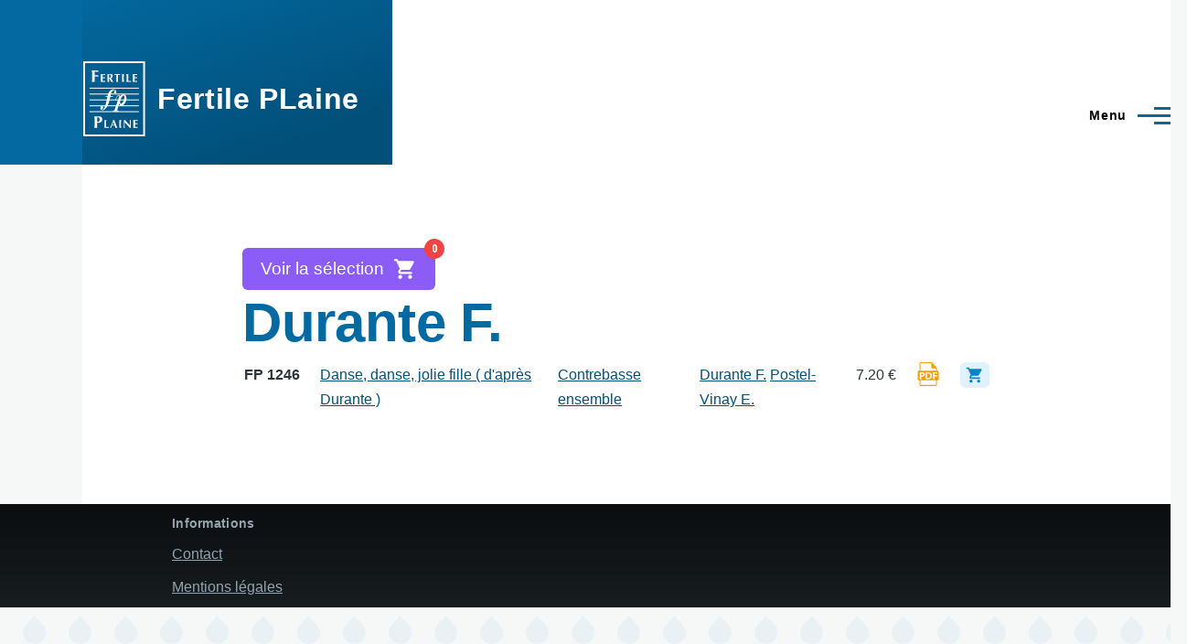

--- FILE ---
content_type: text/html; charset=UTF-8
request_url: https://fertile-plaine.com/taxonomy/term/200
body_size: 12802
content:
<!DOCTYPE html>
<html lang="fr" dir="ltr" style="--color--primary-hue:201;--color--primary-saturation:96%;--color--primary-lightness:32">
  <head>
    <meta charset="utf-8" />
<noscript><style>form.antibot * :not(.antibot-message) { display: none !important; }</style>
</noscript><meta name="Generator" content="Drupal 10 (https://www.drupal.org)" />
<meta name="MobileOptimized" content="width" />
<meta name="HandheldFriendly" content="true" />
<meta name="viewport" content="width=device-width, initial-scale=1.0" />
<link rel="icon" href="/themes/custom/fertileplaine/favicon.ico" type="image/vnd.microsoft.icon" />

    <title>Durante F. | Fertile PLaine</title>
    <link rel="stylesheet" media="all" href="/sites/default/files/css/css_g_sBS4HxaWkTjh5shyq5CLdb8N5hyAR4RPSAoAqTVJo.css?delta=0&amp;language=fr&amp;theme=fertileplaine&amp;include=eJx1yEEOgCAMBMAPgbypyIpNCiUUIfzexLuXOcyFPljQhLgiZNFI4m1s4ZqdCk90_WsD9fP2ixOcbRsoIZLBTcay8HkUTY_gBRMRJ-w" />
<link rel="stylesheet" media="all" href="/sites/default/files/css/css_hhLbjxlHjcmVXazrN-7ETkni2NUK7j1xjo2onnJ8518.css?delta=1&amp;language=fr&amp;theme=fertileplaine&amp;include=eJx1yEEOgCAMBMAPgbypyIpNCiUUIfzexLuXOcyFPljQhLgiZNFI4m1s4ZqdCk90_WsD9fP2ixOcbRsoIZLBTcay8HkUTY_gBRMRJ-w" />

    
    
<link rel="preload" href="/core/themes/olivero/fonts/metropolis/Metropolis-Regular.woff2" as="font" type="font/woff2" crossorigin>
<link rel="preload" href="/core/themes/olivero/fonts/metropolis/Metropolis-SemiBold.woff2" as="font" type="font/woff2" crossorigin>
<link rel="preload" href="/core/themes/olivero/fonts/metropolis/Metropolis-Bold.woff2" as="font" type="font/woff2" crossorigin>
<link rel="preload" href="/core/themes/olivero/fonts/lora/lora-v14-latin-regular.woff2" as="font" type="font/woff2" crossorigin>
    <noscript><link rel="stylesheet" href="/core/themes/olivero/css/components/navigation/nav-primary-no-js.css?t94jhn" />
</noscript>
  </head>
  <body class="path-taxonomy">
        <a href="#main-content" class="visually-hidden focusable skip-link">
      Aller au contenu principal
    </a>
    
      <div class="dialog-off-canvas-main-canvas" data-off-canvas-main-canvas>
    
<div id="page-wrapper" class="page-wrapper">
  <div id="page">
        <header
      id="header"
      class="site-header"
      data-drupal-selector="site-header"
      role="banner"
    >
            <div
        class="site-header__fixable"
        data-drupal-selector="site-header-fixable"
      >
        <div class="site-header__initial">
          <button
            class="sticky-header-toggle"
            data-drupal-selector="sticky-header-toggle"
            role="switch"
            aria-controls="site-header__inner"
            aria-label="Entête épinglée"
            aria-checked="false"
          >
            <span class="sticky-header-toggle__icon">
              <span></span>
              <span></span>
              <span></span>
            </span>
          </button>
        </div>

                <div
          id="site-header__inner"
          class="site-header__inner"
          data-drupal-selector="site-header-inner"
        >
          <div class="container site-header__inner__container">
            


<div id="block-fertileplaine-site-branding" class="site-branding block block-system block-system-branding-block">
  
    
    <div class="site-branding__inner">
          <a href="/index.php/" rel="home" class="site-branding__logo">
        <img src="/themes/custom/fertileplaine/logo.svg" alt="Accueil" fetchpriority="high" />
      </a>
              <div class="site-branding__text">
        <div class="site-branding__name">
          <a href="/index.php/" title="Accueil" rel="home">Fertile PLaine</a>
        </div>
      </div>
      </div>
</div>

<div class="header-nav-overlay" data-drupal-selector="header-nav-overlay"></div>


                        <div class="mobile-buttons" data-drupal-selector="mobile-buttons">
              <button
                class="mobile-nav-button"
                data-drupal-selector="mobile-nav-button"
                aria-label="Menu principal"
                aria-controls="header-nav"
                aria-expanded="false"
              >
                <span class="mobile-nav-button__label">Menu</span>
                <span class="mobile-nav-button__icon"></span>
              </button>
            </div>

            <div
              id="header-nav"
              class="header-nav"
              data-drupal-selector="header-nav"
            >
              
<nav  id="block-fertileplaine-main-menu" class="primary-nav block block-menu navigation menu--main" aria-labelledby="block-fertileplaine-main-menu-menu" role="navigation">
            
  <h2 class="visually-hidden block__title" id="block-fertileplaine-main-menu-menu">Navigation principale</h2>
  
        


          
        
    <ul  class="menu primary-nav__menu primary-nav__menu--level-1" data-drupal-selector="primary-nav-menu--level-1">
            
                          
        
        
        <li class="primary-nav__menu-item primary-nav__menu-item--link primary-nav__menu-item--level-1">
                              
                      <a href="/index.php/" class="primary-nav__menu-link primary-nav__menu-link--link primary-nav__menu-link--level-1" data-drupal-selector="primary-nav-menu-link-has-children" data-drupal-link-system-path="&lt;front&gt;">            <span class="primary-nav__menu-link-inner primary-nav__menu-link-inner--level-1">Accueil</span>
          </a>

            
                  </li>
      
                          
        
        
        <li class="primary-nav__menu-item primary-nav__menu-item--nolink primary-nav__menu-item--level-1 primary-nav__menu-item--has-children" data-drupal-selector="primary-nav-menu-item-has-children">
                              
                      <span class="primary-nav__menu-link primary-nav__menu-link--nolink primary-nav__menu-link--level-1 primary-nav__menu-link--has-children" data-drupal-selector="primary-nav-menu-link-has-children">Instruments</span>

                                                        
                <button class="primary-nav__button-toggle" data-drupal-selector="primary-nav-submenu-toggle-button" aria-controls="primary-menu-item-12" aria-expanded="false" aria-hidden="true" tabindex="-1">
                  <span class="visually-hidden">sous-navigation Instruments</span>
                  <span class="icon--menu-toggle"></span>
                </button>
              
                                      
              <span data-drupal-selector="primary-nav-menu-🥕" class="primary-nav__menu-🥕"></span>
    
    <ul  class="menu primary-nav__menu primary-nav__menu--level-2" data-drupal-selector="primary-nav-menu--level-2" id="primary-menu-item-12">
            
                          
        
        
        <li class="primary-nav__menu-item primary-nav__menu-item--link primary-nav__menu-item--level-2">
                              
                      <a href="/index.php/taxonomy/term/218" class="primary-nav__menu-link primary-nav__menu-link--link primary-nav__menu-link--level-2" data-drupal-link-system-path="taxonomy/term/218">            <span class="primary-nav__menu-link-inner primary-nav__menu-link-inner--level-2">Accordéon de concert</span>
          </a>

            
                  </li>
      
                          
        
        
        <li class="primary-nav__menu-item primary-nav__menu-item--link primary-nav__menu-item--level-2">
                              
                      <a href="/index.php/taxonomy/term/156" class="primary-nav__menu-link primary-nav__menu-link--link primary-nav__menu-link--level-2" data-drupal-link-system-path="taxonomy/term/156">            <span class="primary-nav__menu-link-inner primary-nav__menu-link-inner--level-2">Alto ensembles</span>
          </a>

            
                  </li>
      
                          
        
        
        <li class="primary-nav__menu-item primary-nav__menu-item--link primary-nav__menu-item--level-2">
                              
                      <a href="/index.php/taxonomy/term/20" class="primary-nav__menu-link primary-nav__menu-link--link primary-nav__menu-link--level-2" data-drupal-link-system-path="taxonomy/term/20">            <span class="primary-nav__menu-link-inner primary-nav__menu-link-inner--level-2">Alto et Piano</span>
          </a>

            
                  </li>
      
                          
        
        
        <li class="primary-nav__menu-item primary-nav__menu-item--link primary-nav__menu-item--level-2">
                              
                      <a href="/index.php/taxonomy/term/129" class="primary-nav__menu-link primary-nav__menu-link--link primary-nav__menu-link--level-2" data-drupal-link-system-path="taxonomy/term/129">            <span class="primary-nav__menu-link-inner primary-nav__menu-link-inner--level-2">Alto solo</span>
          </a>

            
                  </li>
      
                          
        
        
        <li class="primary-nav__menu-item primary-nav__menu-item--link primary-nav__menu-item--level-2">
                              
                      <a href="/index.php/taxonomy/term/77" class="primary-nav__menu-link primary-nav__menu-link--link primary-nav__menu-link--level-2" data-drupal-link-system-path="taxonomy/term/77">            <span class="primary-nav__menu-link-inner primary-nav__menu-link-inner--level-2">Basson ensembles</span>
          </a>

            
                  </li>
      
                          
        
        
        <li class="primary-nav__menu-item primary-nav__menu-item--link primary-nav__menu-item--level-2">
                              
                      <a href="/index.php/taxonomy/term/22" class="primary-nav__menu-link primary-nav__menu-link--link primary-nav__menu-link--level-2" data-drupal-link-system-path="taxonomy/term/22">            <span class="primary-nav__menu-link-inner primary-nav__menu-link-inner--level-2">Basson et Piano</span>
          </a>

            
                  </li>
      
                          
        
        
        <li class="primary-nav__menu-item primary-nav__menu-item--link primary-nav__menu-item--level-2">
                              
                      <a href="/index.php/taxonomy/term/106" class="primary-nav__menu-link primary-nav__menu-link--link primary-nav__menu-link--level-2" data-drupal-link-system-path="taxonomy/term/106">            <span class="primary-nav__menu-link-inner primary-nav__menu-link-inner--level-2">Basson solo</span>
          </a>

            
                  </li>
      
                          
        
        
        <li class="primary-nav__menu-item primary-nav__menu-item--link primary-nav__menu-item--level-2">
                              
                      <a href="/index.php/taxonomy/term/141" class="primary-nav__menu-link primary-nav__menu-link--link primary-nav__menu-link--level-2" data-drupal-link-system-path="taxonomy/term/141">            <span class="primary-nav__menu-link-inner primary-nav__menu-link-inner--level-2">Batterie ensembles</span>
          </a>

            
                  </li>
      
                          
        
        
        <li class="primary-nav__menu-item primary-nav__menu-item--link primary-nav__menu-item--level-2">
                              
                      <a href="/index.php/taxonomy/term/152" class="primary-nav__menu-link primary-nav__menu-link--link primary-nav__menu-link--level-2" data-drupal-link-system-path="taxonomy/term/152">            <span class="primary-nav__menu-link-inner primary-nav__menu-link-inner--level-2">Batterie et Piano</span>
          </a>

            
                  </li>
      
                          
        
        
        <li class="primary-nav__menu-item primary-nav__menu-item--link primary-nav__menu-item--level-2">
                              
                      <a href="/index.php/taxonomy/term/153" class="primary-nav__menu-link primary-nav__menu-link--link primary-nav__menu-link--level-2" data-drupal-link-system-path="taxonomy/term/153">            <span class="primary-nav__menu-link-inner primary-nav__menu-link-inner--level-2">Batterie fanfare</span>
          </a>

            
                  </li>
      
                          
        
        
        <li class="primary-nav__menu-item primary-nav__menu-item--link primary-nav__menu-item--level-2">
                              
                      <a href="/index.php/taxonomy/term/142" class="primary-nav__menu-link primary-nav__menu-link--link primary-nav__menu-link--level-2" data-drupal-link-system-path="taxonomy/term/142">            <span class="primary-nav__menu-link-inner primary-nav__menu-link-inner--level-2">Batterie solo</span>
          </a>

            
                  </li>
      
                          
        
        
        <li class="primary-nav__menu-item primary-nav__menu-item--link primary-nav__menu-item--level-2">
                              
                      <a href="/index.php/taxonomy/term/64" class="primary-nav__menu-link primary-nav__menu-link--link primary-nav__menu-link--level-2" data-drupal-link-system-path="taxonomy/term/64">            <span class="primary-nav__menu-link-inner primary-nav__menu-link-inner--level-2">Bois ensembles</span>
          </a>

            
                  </li>
      
                          
        
        
        <li class="primary-nav__menu-item primary-nav__menu-item--link primary-nav__menu-item--level-2">
                              
                      <a href="/index.php/taxonomy/term/202" class="primary-nav__menu-link primary-nav__menu-link--link primary-nav__menu-link--level-2" data-drupal-link-system-path="taxonomy/term/202">            <span class="primary-nav__menu-link-inner primary-nav__menu-link-inner--level-2">Bugle</span>
          </a>

            
                  </li>
      
                          
        
        
        <li class="primary-nav__menu-item primary-nav__menu-item--link primary-nav__menu-item--level-2">
                              
                      <a href="/index.php/taxonomy/term/235" class="primary-nav__menu-link primary-nav__menu-link--link primary-nav__menu-link--level-2" data-drupal-link-system-path="taxonomy/term/235">            <span class="primary-nav__menu-link-inner primary-nav__menu-link-inner--level-2">Clairon</span>
          </a>

            
                  </li>
      
                          
        
        
        <li class="primary-nav__menu-item primary-nav__menu-item--link primary-nav__menu-item--level-2">
                              
                      <a href="/index.php/taxonomy/term/50" class="primary-nav__menu-link primary-nav__menu-link--link primary-nav__menu-link--level-2" data-drupal-link-system-path="taxonomy/term/50">            <span class="primary-nav__menu-link-inner primary-nav__menu-link-inner--level-2">Clarinette ensembles</span>
          </a>

            
                  </li>
      
                          
        
        
        <li class="primary-nav__menu-item primary-nav__menu-item--link primary-nav__menu-item--level-2">
                              
                      <a href="/index.php/taxonomy/term/39" class="primary-nav__menu-link primary-nav__menu-link--link primary-nav__menu-link--level-2" data-drupal-link-system-path="taxonomy/term/39">            <span class="primary-nav__menu-link-inner primary-nav__menu-link-inner--level-2">Clarinette et Piano</span>
          </a>

            
                  </li>
      
                          
        
        
        <li class="primary-nav__menu-item primary-nav__menu-item--link primary-nav__menu-item--level-2">
                              
                      <a href="/index.php/taxonomy/term/110" class="primary-nav__menu-link primary-nav__menu-link--link primary-nav__menu-link--level-2" data-drupal-link-system-path="taxonomy/term/110">            <span class="primary-nav__menu-link-inner primary-nav__menu-link-inner--level-2">Clarinette solo</span>
          </a>

            
                  </li>
      
                          
        
        
        <li class="primary-nav__menu-item primary-nav__menu-item--link primary-nav__menu-item--level-2">
                              
                      <a href="/index.php/taxonomy/term/176" class="primary-nav__menu-link primary-nav__menu-link--link primary-nav__menu-link--level-2" data-drupal-link-system-path="taxonomy/term/176">            <span class="primary-nav__menu-link-inner primary-nav__menu-link-inner--level-2">Clavecin</span>
          </a>

            
                  </li>
      
                          
        
        
        <li class="primary-nav__menu-item primary-nav__menu-item--link primary-nav__menu-item--level-2">
                              
                      <a href="/index.php/taxonomy/term/102" class="primary-nav__menu-link primary-nav__menu-link--link primary-nav__menu-link--level-2" data-drupal-link-system-path="taxonomy/term/102">            <span class="primary-nav__menu-link-inner primary-nav__menu-link-inner--level-2">Contrebasse ensemble</span>
          </a>

            
                  </li>
      
                          
        
        
        <li class="primary-nav__menu-item primary-nav__menu-item--link primary-nav__menu-item--level-2">
                              
                      <a href="/index.php/taxonomy/term/5" class="primary-nav__menu-link primary-nav__menu-link--link primary-nav__menu-link--level-2" data-drupal-link-system-path="taxonomy/term/5">            <span class="primary-nav__menu-link-inner primary-nav__menu-link-inner--level-2">Contrebasse et piano</span>
          </a>

            
                  </li>
      
                          
        
        
        <li class="primary-nav__menu-item primary-nav__menu-item--link primary-nav__menu-item--level-2">
                              
                      <a href="/index.php/taxonomy/term/108" class="primary-nav__menu-link primary-nav__menu-link--link primary-nav__menu-link--level-2" data-drupal-link-system-path="taxonomy/term/108">            <span class="primary-nav__menu-link-inner primary-nav__menu-link-inner--level-2">Contrebasse solo</span>
          </a>

            
                  </li>
      
                          
        
        
        <li class="primary-nav__menu-item primary-nav__menu-item--link primary-nav__menu-item--level-2">
                              
                      <a href="/index.php/taxonomy/term/255" class="primary-nav__menu-link primary-nav__menu-link--link primary-nav__menu-link--level-2" data-drupal-link-system-path="taxonomy/term/255">            <span class="primary-nav__menu-link-inner primary-nav__menu-link-inner--level-2">Cor anglais</span>
          </a>

            
                  </li>
      
                          
        
        
        <li class="primary-nav__menu-item primary-nav__menu-item--link primary-nav__menu-item--level-2">
                              
                      <a href="/index.php/taxonomy/term/95" class="primary-nav__menu-link primary-nav__menu-link--link primary-nav__menu-link--level-2" data-drupal-link-system-path="taxonomy/term/95">            <span class="primary-nav__menu-link-inner primary-nav__menu-link-inner--level-2">Cor des alpes</span>
          </a>

            
                  </li>
      
                          
        
        
        <li class="primary-nav__menu-item primary-nav__menu-item--link primary-nav__menu-item--level-2">
                              
                      <a href="/index.php/taxonomy/term/236" class="primary-nav__menu-link primary-nav__menu-link--link primary-nav__menu-link--level-2" data-drupal-link-system-path="taxonomy/term/236">            <span class="primary-nav__menu-link-inner primary-nav__menu-link-inner--level-2">Cor en Mi b</span>
          </a>

            
                  </li>
      
                          
        
        
        <li class="primary-nav__menu-item primary-nav__menu-item--link primary-nav__menu-item--level-2">
                              
                      <a href="/index.php/taxonomy/term/57" class="primary-nav__menu-link primary-nav__menu-link--link primary-nav__menu-link--level-2" data-drupal-link-system-path="taxonomy/term/57">            <span class="primary-nav__menu-link-inner primary-nav__menu-link-inner--level-2">Cor ensembles</span>
          </a>

            
                  </li>
      
                          
        
        
        <li class="primary-nav__menu-item primary-nav__menu-item--link primary-nav__menu-item--level-2">
                              
                      <a href="/index.php/taxonomy/term/224" class="primary-nav__menu-link primary-nav__menu-link--link primary-nav__menu-link--level-2" data-drupal-link-system-path="taxonomy/term/224">            <span class="primary-nav__menu-link-inner primary-nav__menu-link-inner--level-2">Cor et Orgue</span>
          </a>

            
                  </li>
      
                          
        
        
        <li class="primary-nav__menu-item primary-nav__menu-item--link primary-nav__menu-item--level-2">
                              
                      <a href="/index.php/taxonomy/term/37" class="primary-nav__menu-link primary-nav__menu-link--link primary-nav__menu-link--level-2" data-drupal-link-system-path="taxonomy/term/37">            <span class="primary-nav__menu-link-inner primary-nav__menu-link-inner--level-2">Cor et Piano</span>
          </a>

            
                  </li>
      
                          
        
        
        <li class="primary-nav__menu-item primary-nav__menu-item--link primary-nav__menu-item--level-2">
                              
                      <a href="/index.php/taxonomy/term/72" class="primary-nav__menu-link primary-nav__menu-link--link primary-nav__menu-link--level-2" data-drupal-link-system-path="taxonomy/term/72">            <span class="primary-nav__menu-link-inner primary-nav__menu-link-inner--level-2">Cor et autres instruments</span>
          </a>

            
                  </li>
      
                          
        
        
        <li class="primary-nav__menu-item primary-nav__menu-item--link primary-nav__menu-item--level-2">
                              
                      <a href="/index.php/taxonomy/term/62" class="primary-nav__menu-link primary-nav__menu-link--link primary-nav__menu-link--level-2" data-drupal-link-system-path="taxonomy/term/62">            <span class="primary-nav__menu-link-inner primary-nav__menu-link-inner--level-2">Cor solo</span>
          </a>

            
                  </li>
      
                          
        
        
        <li class="primary-nav__menu-item primary-nav__menu-item--link primary-nav__menu-item--level-2">
                              
                      <a href="/index.php/taxonomy/term/55" class="primary-nav__menu-link primary-nav__menu-link--link primary-nav__menu-link--level-2" data-drupal-link-system-path="taxonomy/term/55">            <span class="primary-nav__menu-link-inner primary-nav__menu-link-inner--level-2">Cuivres ensembles</span>
          </a>

            
                  </li>
      
                          
        
        
        <li class="primary-nav__menu-item primary-nav__menu-item--link primary-nav__menu-item--level-2">
                              
                      <a href="/index.php/taxonomy/term/101" class="primary-nav__menu-link primary-nav__menu-link--link primary-nav__menu-link--level-2" data-drupal-link-system-path="taxonomy/term/101">            <span class="primary-nav__menu-link-inner primary-nav__menu-link-inner--level-2">Ensemble a cordes</span>
          </a>

            
                  </li>
      
                          
        
        
        <li class="primary-nav__menu-item primary-nav__menu-item--link primary-nav__menu-item--level-2">
                              
                      <a href="/index.php/taxonomy/term/9" class="primary-nav__menu-link primary-nav__menu-link--link primary-nav__menu-link--level-2" data-drupal-link-system-path="taxonomy/term/9">            <span class="primary-nav__menu-link-inner primary-nav__menu-link-inner--level-2">Ensembles divers</span>
          </a>

            
                  </li>
      
                          
        
        
        <li class="primary-nav__menu-item primary-nav__menu-item--link primary-nav__menu-item--level-2">
                              
                      <a href="/index.php/taxonomy/term/88" class="primary-nav__menu-link primary-nav__menu-link--link primary-nav__menu-link--level-2" data-drupal-link-system-path="taxonomy/term/88">            <span class="primary-nav__menu-link-inner primary-nav__menu-link-inner--level-2">Ensembles à vent</span>
          </a>

            
                  </li>
      
                          
        
        
        <li class="primary-nav__menu-item primary-nav__menu-item--link primary-nav__menu-item--level-2">
                              
                      <a href="/index.php/taxonomy/term/280" class="primary-nav__menu-link primary-nav__menu-link--link primary-nav__menu-link--level-2" data-drupal-link-system-path="taxonomy/term/280">            <span class="primary-nav__menu-link-inner primary-nav__menu-link-inner--level-2">Fiscorn</span>
          </a>

            
                  </li>
      
                          
        
        
        <li class="primary-nav__menu-item primary-nav__menu-item--link primary-nav__menu-item--level-2">
                              
                      <a href="/index.php/taxonomy/term/104" class="primary-nav__menu-link primary-nav__menu-link--link primary-nav__menu-link--level-2" data-drupal-link-system-path="taxonomy/term/104">            <span class="primary-nav__menu-link-inner primary-nav__menu-link-inner--level-2">Flûte a bec</span>
          </a>

            
                  </li>
      
                          
        
        
        <li class="primary-nav__menu-item primary-nav__menu-item--link primary-nav__menu-item--level-2">
                              
                      <a href="/index.php/taxonomy/term/43" class="primary-nav__menu-link primary-nav__menu-link--link primary-nav__menu-link--level-2" data-drupal-link-system-path="taxonomy/term/43">            <span class="primary-nav__menu-link-inner primary-nav__menu-link-inner--level-2">Flûte ensembles</span>
          </a>

            
                  </li>
      
                          
        
        
        <li class="primary-nav__menu-item primary-nav__menu-item--link primary-nav__menu-item--level-2">
                              
                      <a href="/index.php/taxonomy/term/46" class="primary-nav__menu-link primary-nav__menu-link--link primary-nav__menu-link--level-2" data-drupal-link-system-path="taxonomy/term/46">            <span class="primary-nav__menu-link-inner primary-nav__menu-link-inner--level-2">Flûte et Guitare</span>
          </a>

            
                  </li>
      
                          
        
        
        <li class="primary-nav__menu-item primary-nav__menu-item--link primary-nav__menu-item--level-2">
                              
                      <a href="/index.php/taxonomy/term/36" class="primary-nav__menu-link primary-nav__menu-link--link primary-nav__menu-link--level-2" data-drupal-link-system-path="taxonomy/term/36">            <span class="primary-nav__menu-link-inner primary-nav__menu-link-inner--level-2">Flûte et Piano</span>
          </a>

            
                  </li>
      
                          
        
        
        <li class="primary-nav__menu-item primary-nav__menu-item--link primary-nav__menu-item--level-2">
                              
                      <a href="/index.php/taxonomy/term/48" class="primary-nav__menu-link primary-nav__menu-link--link primary-nav__menu-link--level-2" data-drupal-link-system-path="taxonomy/term/48">            <span class="primary-nav__menu-link-inner primary-nav__menu-link-inner--level-2">Flûte et autres instruments</span>
          </a>

            
                  </li>
      
                          
        
        
        <li class="primary-nav__menu-item primary-nav__menu-item--link primary-nav__menu-item--level-2">
                              
                      <a href="/index.php/taxonomy/term/117" class="primary-nav__menu-link primary-nav__menu-link--link primary-nav__menu-link--level-2" data-drupal-link-system-path="taxonomy/term/117">            <span class="primary-nav__menu-link-inner primary-nav__menu-link-inner--level-2">Flûte piccolo</span>
          </a>

            
                  </li>
      
                          
        
        
        <li class="primary-nav__menu-item primary-nav__menu-item--link primary-nav__menu-item--level-2">
                              
                      <a href="/index.php/taxonomy/term/33" class="primary-nav__menu-link primary-nav__menu-link--link primary-nav__menu-link--level-2" data-drupal-link-system-path="taxonomy/term/33">            <span class="primary-nav__menu-link-inner primary-nav__menu-link-inner--level-2">Flûte solo</span>
          </a>

            
                  </li>
      
                          
        
        
        <li class="primary-nav__menu-item primary-nav__menu-item--link primary-nav__menu-item--level-2">
                              
                      <a href="/index.php/taxonomy/term/148" class="primary-nav__menu-link primary-nav__menu-link--link primary-nav__menu-link--level-2" data-drupal-link-system-path="taxonomy/term/148">            <span class="primary-nav__menu-link-inner primary-nav__menu-link-inner--level-2">Formation musicale</span>
          </a>

            
                  </li>
      
                          
        
        
        <li class="primary-nav__menu-item primary-nav__menu-item--link primary-nav__menu-item--level-2">
                              
                      <a href="/index.php/taxonomy/term/14" class="primary-nav__menu-link primary-nav__menu-link--link primary-nav__menu-link--level-2" data-drupal-link-system-path="taxonomy/term/14">            <span class="primary-nav__menu-link-inner primary-nav__menu-link-inner--level-2">Guitare ensembles</span>
          </a>

            
                  </li>
      
                          
        
        
        <li class="primary-nav__menu-item primary-nav__menu-item--link primary-nav__menu-item--level-2">
                              
                      <a href="/index.php/taxonomy/term/66" class="primary-nav__menu-link primary-nav__menu-link--link primary-nav__menu-link--level-2" data-drupal-link-system-path="taxonomy/term/66">            <span class="primary-nav__menu-link-inner primary-nav__menu-link-inner--level-2">Guitare et autres instruments</span>
          </a>

            
                  </li>
      
                          
        
        
        <li class="primary-nav__menu-item primary-nav__menu-item--link primary-nav__menu-item--level-2">
                              
                      <a href="/index.php/taxonomy/term/25" class="primary-nav__menu-link primary-nav__menu-link--link primary-nav__menu-link--level-2" data-drupal-link-system-path="taxonomy/term/25">            <span class="primary-nav__menu-link-inner primary-nav__menu-link-inner--level-2">Guitare solo</span>
          </a>

            
                  </li>
      
                          
        
        
        <li class="primary-nav__menu-item primary-nav__menu-item--link primary-nav__menu-item--level-2">
                              
                      <a href="/index.php/taxonomy/term/133" class="primary-nav__menu-link primary-nav__menu-link--link primary-nav__menu-link--level-2" data-drupal-link-system-path="taxonomy/term/133">            <span class="primary-nav__menu-link-inner primary-nav__menu-link-inner--level-2">Harpe ensembles</span>
          </a>

            
                  </li>
      
                          
        
        
        <li class="primary-nav__menu-item primary-nav__menu-item--link primary-nav__menu-item--level-2">
                              
                      <a href="/index.php/taxonomy/term/67" class="primary-nav__menu-link primary-nav__menu-link--link primary-nav__menu-link--level-2" data-drupal-link-system-path="taxonomy/term/67">            <span class="primary-nav__menu-link-inner primary-nav__menu-link-inner--level-2">Harpe et autres instruments</span>
          </a>

            
                  </li>
      
                          
        
        
        <li class="primary-nav__menu-item primary-nav__menu-item--link primary-nav__menu-item--level-2">
                              
                      <a href="/index.php/taxonomy/term/24" class="primary-nav__menu-link primary-nav__menu-link--link primary-nav__menu-link--level-2" data-drupal-link-system-path="taxonomy/term/24">            <span class="primary-nav__menu-link-inner primary-nav__menu-link-inner--level-2">Harpe solo</span>
          </a>

            
                  </li>
      
                          
        
        
        <li class="primary-nav__menu-item primary-nav__menu-item--link primary-nav__menu-item--level-2">
                              
                      <a href="/index.php/taxonomy/term/147" class="primary-nav__menu-link primary-nav__menu-link--link primary-nav__menu-link--level-2" data-drupal-link-system-path="taxonomy/term/147">            <span class="primary-nav__menu-link-inner primary-nav__menu-link-inner--level-2">Hautbois ensembles</span>
          </a>

            
                  </li>
      
                          
        
        
        <li class="primary-nav__menu-item primary-nav__menu-item--link primary-nav__menu-item--level-2">
                              
                      <a href="/index.php/taxonomy/term/11" class="primary-nav__menu-link primary-nav__menu-link--link primary-nav__menu-link--level-2" data-drupal-link-system-path="taxonomy/term/11">            <span class="primary-nav__menu-link-inner primary-nav__menu-link-inner--level-2">Hautbois et Piano</span>
          </a>

            
                  </li>
      
                          
        
        
        <li class="primary-nav__menu-item primary-nav__menu-item--link primary-nav__menu-item--level-2">
                              
                      <a href="/index.php/taxonomy/term/120" class="primary-nav__menu-link primary-nav__menu-link--link primary-nav__menu-link--level-2" data-drupal-link-system-path="taxonomy/term/120">            <span class="primary-nav__menu-link-inner primary-nav__menu-link-inner--level-2">Hautbois solo</span>
          </a>

            
                  </li>
      
                          
        
        
        <li class="primary-nav__menu-item primary-nav__menu-item--link primary-nav__menu-item--level-2">
                              
                      <a href="/index.php/taxonomy/term/59" class="primary-nav__menu-link primary-nav__menu-link--link primary-nav__menu-link--level-2" data-drupal-link-system-path="taxonomy/term/59">            <span class="primary-nav__menu-link-inner primary-nav__menu-link-inner--level-2">Musique vocale</span>
          </a>

            
                  </li>
      
                          
        
        
        <li class="primary-nav__menu-item primary-nav__menu-item--link primary-nav__menu-item--level-2">
                              
                      <a href="/index.php/taxonomy/term/160" class="primary-nav__menu-link primary-nav__menu-link--link primary-nav__menu-link--level-2" data-drupal-link-system-path="taxonomy/term/160">            <span class="primary-nav__menu-link-inner primary-nav__menu-link-inner--level-2">Orchestre d&#039;harmonie</span>
          </a>

            
                  </li>
      
                          
        
        
        <li class="primary-nav__menu-item primary-nav__menu-item--link primary-nav__menu-item--level-2">
                              
                      <a href="/index.php/taxonomy/term/215" class="primary-nav__menu-link primary-nav__menu-link--link primary-nav__menu-link--level-2" data-drupal-link-system-path="taxonomy/term/215">            <span class="primary-nav__menu-link-inner primary-nav__menu-link-inner--level-2">Orgue</span>
          </a>

            
                  </li>
      
                          
        
        
        <li class="primary-nav__menu-item primary-nav__menu-item--link primary-nav__menu-item--level-2">
                              
                      <a href="/index.php/taxonomy/term/73" class="primary-nav__menu-link primary-nav__menu-link--link primary-nav__menu-link--level-2" data-drupal-link-system-path="taxonomy/term/73">            <span class="primary-nav__menu-link-inner primary-nav__menu-link-inner--level-2">Percussions</span>
          </a>

            
                  </li>
      
                          
        
        
        <li class="primary-nav__menu-item primary-nav__menu-item--link primary-nav__menu-item--level-2">
                              
                      <a href="/index.php/taxonomy/term/15" class="primary-nav__menu-link primary-nav__menu-link--link primary-nav__menu-link--level-2" data-drupal-link-system-path="taxonomy/term/15">            <span class="primary-nav__menu-link-inner primary-nav__menu-link-inner--level-2">Piano 4 6 8 mains</span>
          </a>

            
                  </li>
      
                          
        
        
        <li class="primary-nav__menu-item primary-nav__menu-item--link primary-nav__menu-item--level-2">
                              
                      <a href="/index.php/taxonomy/term/65" class="primary-nav__menu-link primary-nav__menu-link--link primary-nav__menu-link--level-2" data-drupal-link-system-path="taxonomy/term/65">            <span class="primary-nav__menu-link-inner primary-nav__menu-link-inner--level-2">Piano jazz</span>
          </a>

            
                  </li>
      
                          
        
        
        <li class="primary-nav__menu-item primary-nav__menu-item--link primary-nav__menu-item--level-2">
                              
                      <a href="/index.php/taxonomy/term/1" class="primary-nav__menu-link primary-nav__menu-link--link primary-nav__menu-link--level-2" data-drupal-link-system-path="taxonomy/term/1">            <span class="primary-nav__menu-link-inner primary-nav__menu-link-inner--level-2">Piano solo</span>
          </a>

            
                  </li>
      
                          
        
        
        <li class="primary-nav__menu-item primary-nav__menu-item--link primary-nav__menu-item--level-2">
                              
                      <a href="/index.php/taxonomy/term/128" class="primary-nav__menu-link primary-nav__menu-link--link primary-nav__menu-link--level-2" data-drupal-link-system-path="taxonomy/term/128">            <span class="primary-nav__menu-link-inner primary-nav__menu-link-inner--level-2">Saxhorn Euphonium Baryton</span>
          </a>

            
                  </li>
      
                          
        
        
        <li class="primary-nav__menu-item primary-nav__menu-item--link primary-nav__menu-item--level-2">
                              
                      <a href="/index.php/taxonomy/term/113" class="primary-nav__menu-link primary-nav__menu-link--link primary-nav__menu-link--level-2" data-drupal-link-system-path="taxonomy/term/113">            <span class="primary-nav__menu-link-inner primary-nav__menu-link-inner--level-2">Saxophone ensembles</span>
          </a>

            
                  </li>
      
                          
        
        
        <li class="primary-nav__menu-item primary-nav__menu-item--link primary-nav__menu-item--level-2">
                              
                      <a href="/index.php/taxonomy/term/49" class="primary-nav__menu-link primary-nav__menu-link--link primary-nav__menu-link--level-2" data-drupal-link-system-path="taxonomy/term/49">            <span class="primary-nav__menu-link-inner primary-nav__menu-link-inner--level-2">Saxophone et Piano</span>
          </a>

            
                  </li>
      
                          
        
        
        <li class="primary-nav__menu-item primary-nav__menu-item--link primary-nav__menu-item--level-2">
                              
                      <a href="/index.php/taxonomy/term/105" class="primary-nav__menu-link primary-nav__menu-link--link primary-nav__menu-link--level-2" data-drupal-link-system-path="taxonomy/term/105">            <span class="primary-nav__menu-link-inner primary-nav__menu-link-inner--level-2">Saxophone solo</span>
          </a>

            
                  </li>
      
                          
        
        
        <li class="primary-nav__menu-item primary-nav__menu-item--link primary-nav__menu-item--level-2">
                              
                      <a href="/index.php/taxonomy/term/54" class="primary-nav__menu-link primary-nav__menu-link--link primary-nav__menu-link--level-2" data-drupal-link-system-path="taxonomy/term/54">            <span class="primary-nav__menu-link-inner primary-nav__menu-link-inner--level-2">Trombone ensembles</span>
          </a>

            
                  </li>
      
                          
        
        
        <li class="primary-nav__menu-item primary-nav__menu-item--link primary-nav__menu-item--level-2">
                              
                      <a href="/index.php/taxonomy/term/52" class="primary-nav__menu-link primary-nav__menu-link--link primary-nav__menu-link--level-2" data-drupal-link-system-path="taxonomy/term/52">            <span class="primary-nav__menu-link-inner primary-nav__menu-link-inner--level-2">Trombone et Piano</span>
          </a>

            
                  </li>
      
                          
        
        
        <li class="primary-nav__menu-item primary-nav__menu-item--link primary-nav__menu-item--level-2">
                              
                      <a href="/index.php/taxonomy/term/118" class="primary-nav__menu-link primary-nav__menu-link--link primary-nav__menu-link--level-2" data-drupal-link-system-path="taxonomy/term/118">            <span class="primary-nav__menu-link-inner primary-nav__menu-link-inner--level-2">Trombone solo</span>
          </a>

            
                  </li>
      
                          
        
        
        <li class="primary-nav__menu-item primary-nav__menu-item--link primary-nav__menu-item--level-2">
                              
                      <a href="/index.php/taxonomy/term/234" class="primary-nav__menu-link primary-nav__menu-link--link primary-nav__menu-link--level-2" data-drupal-link-system-path="taxonomy/term/234">            <span class="primary-nav__menu-link-inner primary-nav__menu-link-inner--level-2">Trompette en Mi b</span>
          </a>

            
                  </li>
      
                          
        
        
        <li class="primary-nav__menu-item primary-nav__menu-item--link primary-nav__menu-item--level-2">
                              
                      <a href="/index.php/taxonomy/term/56" class="primary-nav__menu-link primary-nav__menu-link--link primary-nav__menu-link--level-2" data-drupal-link-system-path="taxonomy/term/56">            <span class="primary-nav__menu-link-inner primary-nav__menu-link-inner--level-2">Trompette ensembles</span>
          </a>

            
                  </li>
      
                          
        
        
        <li class="primary-nav__menu-item primary-nav__menu-item--link primary-nav__menu-item--level-2">
                              
                      <a href="/index.php/taxonomy/term/157" class="primary-nav__menu-link primary-nav__menu-link--link primary-nav__menu-link--level-2" data-drupal-link-system-path="taxonomy/term/157">            <span class="primary-nav__menu-link-inner primary-nav__menu-link-inner--level-2">Trompette et Orgue</span>
          </a>

            
                  </li>
      
                          
        
        
        <li class="primary-nav__menu-item primary-nav__menu-item--link primary-nav__menu-item--level-2">
                              
                      <a href="/index.php/taxonomy/term/38" class="primary-nav__menu-link primary-nav__menu-link--link primary-nav__menu-link--level-2" data-drupal-link-system-path="taxonomy/term/38">            <span class="primary-nav__menu-link-inner primary-nav__menu-link-inner--level-2">Trompette et Piano</span>
          </a>

            
                  </li>
      
                          
        
        
        <li class="primary-nav__menu-item primary-nav__menu-item--link primary-nav__menu-item--level-2">
                              
                      <a href="/index.php/taxonomy/term/119" class="primary-nav__menu-link primary-nav__menu-link--link primary-nav__menu-link--level-2" data-drupal-link-system-path="taxonomy/term/119">            <span class="primary-nav__menu-link-inner primary-nav__menu-link-inner--level-2">Trompette solo</span>
          </a>

            
                  </li>
      
                          
        
        
        <li class="primary-nav__menu-item primary-nav__menu-item--link primary-nav__menu-item--level-2">
                              
                      <a href="/index.php/taxonomy/term/7" class="primary-nav__menu-link primary-nav__menu-link--link primary-nav__menu-link--level-2" data-drupal-link-system-path="taxonomy/term/7">            <span class="primary-nav__menu-link-inner primary-nav__menu-link-inner--level-2">Tuba et Piano</span>
          </a>

            
                  </li>
      
                          
        
        
        <li class="primary-nav__menu-item primary-nav__menu-item--link primary-nav__menu-item--level-2">
                              
                      <a href="/index.php/taxonomy/term/60" class="primary-nav__menu-link primary-nav__menu-link--link primary-nav__menu-link--level-2" data-drupal-link-system-path="taxonomy/term/60">            <span class="primary-nav__menu-link-inner primary-nav__menu-link-inner--level-2">Tuba solo</span>
          </a>

            
                  </li>
      
                          
        
        
        <li class="primary-nav__menu-item primary-nav__menu-item--link primary-nav__menu-item--level-2">
                              
                      <a href="/index.php/taxonomy/term/164" class="primary-nav__menu-link primary-nav__menu-link--link primary-nav__menu-link--level-2" data-drupal-link-system-path="taxonomy/term/164">            <span class="primary-nav__menu-link-inner primary-nav__menu-link-inner--level-2">Tubas ensembles</span>
          </a>

            
                  </li>
      
                          
        
        
        <li class="primary-nav__menu-item primary-nav__menu-item--link primary-nav__menu-item--level-2">
                              
                      <a href="/index.php/taxonomy/term/63" class="primary-nav__menu-link primary-nav__menu-link--link primary-nav__menu-link--level-2" data-drupal-link-system-path="taxonomy/term/63">            <span class="primary-nav__menu-link-inner primary-nav__menu-link-inner--level-2">Violon ensembles</span>
          </a>

            
                  </li>
      
                          
        
        
        <li class="primary-nav__menu-item primary-nav__menu-item--link primary-nav__menu-item--level-2">
                              
                      <a href="/index.php/taxonomy/term/17" class="primary-nav__menu-link primary-nav__menu-link--link primary-nav__menu-link--level-2" data-drupal-link-system-path="taxonomy/term/17">            <span class="primary-nav__menu-link-inner primary-nav__menu-link-inner--level-2">Violon et Piano</span>
          </a>

            
                  </li>
      
                          
        
        
        <li class="primary-nav__menu-item primary-nav__menu-item--link primary-nav__menu-item--level-2">
                              
                      <a href="/index.php/taxonomy/term/83" class="primary-nav__menu-link primary-nav__menu-link--link primary-nav__menu-link--level-2" data-drupal-link-system-path="taxonomy/term/83">            <span class="primary-nav__menu-link-inner primary-nav__menu-link-inner--level-2">Violon solo</span>
          </a>

            
                  </li>
      
                          
        
        
        <li class="primary-nav__menu-item primary-nav__menu-item--link primary-nav__menu-item--level-2">
                              
                      <a href="/index.php/taxonomy/term/122" class="primary-nav__menu-link primary-nav__menu-link--link primary-nav__menu-link--level-2" data-drupal-link-system-path="taxonomy/term/122">            <span class="primary-nav__menu-link-inner primary-nav__menu-link-inner--level-2">Violoncelle ensembles</span>
          </a>

            
                  </li>
      
                          
        
        
        <li class="primary-nav__menu-item primary-nav__menu-item--link primary-nav__menu-item--level-2">
                              
                      <a href="/index.php/taxonomy/term/3" class="primary-nav__menu-link primary-nav__menu-link--link primary-nav__menu-link--level-2" data-drupal-link-system-path="taxonomy/term/3">            <span class="primary-nav__menu-link-inner primary-nav__menu-link-inner--level-2">Violoncelle et Piano</span>
          </a>

            
                  </li>
      
                          
        
        
        <li class="primary-nav__menu-item primary-nav__menu-item--link primary-nav__menu-item--level-2">
                              
                      <a href="/index.php/taxonomy/term/23" class="primary-nav__menu-link primary-nav__menu-link--link primary-nav__menu-link--level-2" data-drupal-link-system-path="taxonomy/term/23">            <span class="primary-nav__menu-link-inner primary-nav__menu-link-inner--level-2">Violoncelle solo</span>
          </a>

            
                  </li>
          </ul>
  
            
                  </li>
      
                          
        
        
        <li class="primary-nav__menu-item primary-nav__menu-item--nolink primary-nav__menu-item--level-1 primary-nav__menu-item--has-children" data-drupal-selector="primary-nav-menu-item-has-children">
                              
                      <span class="primary-nav__menu-link primary-nav__menu-link--nolink primary-nav__menu-link--level-1 primary-nav__menu-link--has-children" data-drupal-selector="primary-nav-menu-link-has-children">Auteurs</span>

                                                        
                <button class="primary-nav__button-toggle" data-drupal-selector="primary-nav-submenu-toggle-button" aria-controls="primary-menu-item-123" aria-expanded="false" aria-hidden="true" tabindex="-1">
                  <span class="visually-hidden">sous-navigation Auteurs</span>
                  <span class="icon--menu-toggle"></span>
                </button>
              
                                      
              <span data-drupal-selector="primary-nav-menu-🥕" class="primary-nav__menu-🥕"></span>
    
    <ul  class="menu primary-nav__menu primary-nav__menu--level-2" data-drupal-selector="primary-nav-menu--level-2" id="primary-menu-item-123">
            
                          
        
        
        <li class="primary-nav__menu-item primary-nav__menu-item--link primary-nav__menu-item--level-2">
                              
                      <a href="/index.php/taxonomy/term/126" class="primary-nav__menu-link primary-nav__menu-link--link primary-nav__menu-link--level-2" data-drupal-link-system-path="taxonomy/term/126">            <span class="primary-nav__menu-link-inner primary-nav__menu-link-inner--level-2">Aboukrat</span>
          </a>

            
                  </li>
      
                          
        
        
        <li class="primary-nav__menu-item primary-nav__menu-item--link primary-nav__menu-item--level-2">
                              
                      <a href="/index.php/taxonomy/term/264" class="primary-nav__menu-link primary-nav__menu-link--link primary-nav__menu-link--level-2" data-drupal-link-system-path="taxonomy/term/264">            <span class="primary-nav__menu-link-inner primary-nav__menu-link-inner--level-2">Achelatt Navarro V.</span>
          </a>

            
                  </li>
      
                          
        
        
        <li class="primary-nav__menu-item primary-nav__menu-item--link primary-nav__menu-item--level-2">
                              
                      <a href="/index.php/taxonomy/term/137" class="primary-nav__menu-link primary-nav__menu-link--link primary-nav__menu-link--level-2" data-drupal-link-system-path="taxonomy/term/137">            <span class="primary-nav__menu-link-inner primary-nav__menu-link-inner--level-2">Ali khan S.</span>
          </a>

            
                  </li>
      
                          
        
        
        <li class="primary-nav__menu-item primary-nav__menu-item--link primary-nav__menu-item--level-2">
                              
                      <a href="/index.php/taxonomy/term/143" class="primary-nav__menu-link primary-nav__menu-link--link primary-nav__menu-link--level-2" data-drupal-link-system-path="taxonomy/term/143">            <span class="primary-nav__menu-link-inner primary-nav__menu-link-inner--level-2">Andrieu M.</span>
          </a>

            
                  </li>
      
                          
        
        
        <li class="primary-nav__menu-item primary-nav__menu-item--link primary-nav__menu-item--level-2">
                              
                      <a href="/index.php/taxonomy/term/226" class="primary-nav__menu-link primary-nav__menu-link--link primary-nav__menu-link--level-2" data-drupal-link-system-path="taxonomy/term/226">            <span class="primary-nav__menu-link-inner primary-nav__menu-link-inner--level-2">Arnault S.</span>
          </a>

            
                  </li>
      
                          
        
        
        <li class="primary-nav__menu-item primary-nav__menu-item--link primary-nav__menu-item--level-2">
                              
                      <a href="/index.php/taxonomy/term/290" class="primary-nav__menu-link primary-nav__menu-link--link primary-nav__menu-link--level-2" data-drupal-link-system-path="taxonomy/term/290">            <span class="primary-nav__menu-link-inner primary-nav__menu-link-inner--level-2">Arnoux Benjamin</span>
          </a>

            
                  </li>
      
                          
        
        
        <li class="primary-nav__menu-item primary-nav__menu-item--link primary-nav__menu-item--level-2">
                              
                      <a href="/index.php/taxonomy/term/247" class="primary-nav__menu-link primary-nav__menu-link--link primary-nav__menu-link--level-2" data-drupal-link-system-path="taxonomy/term/247">            <span class="primary-nav__menu-link-inner primary-nav__menu-link-inner--level-2">Aubert A.</span>
          </a>

            
                  </li>
      
                          
        
        
        <li class="primary-nav__menu-item primary-nav__menu-item--link primary-nav__menu-item--level-2">
                              
                      <a href="/index.php/taxonomy/term/284" class="primary-nav__menu-link primary-nav__menu-link--link primary-nav__menu-link--level-2" data-drupal-link-system-path="taxonomy/term/284">            <span class="primary-nav__menu-link-inner primary-nav__menu-link-inner--level-2">Audran Edmond</span>
          </a>

            
                  </li>
      
                          
        
        
        <li class="primary-nav__menu-item primary-nav__menu-item--link primary-nav__menu-item--level-2">
                              
                      <a href="/index.php/taxonomy/term/27" class="primary-nav__menu-link primary-nav__menu-link--link primary-nav__menu-link--level-2" data-drupal-link-system-path="taxonomy/term/27">            <span class="primary-nav__menu-link-inner primary-nav__menu-link-inner--level-2">Aumenier T.</span>
          </a>

            
                  </li>
      
                          
        
        
        <li class="primary-nav__menu-item primary-nav__menu-item--link primary-nav__menu-item--level-2">
                              
                      <a href="/index.php/taxonomy/term/85" class="primary-nav__menu-link primary-nav__menu-link--link primary-nav__menu-link--level-2" data-drupal-link-system-path="taxonomy/term/85">            <span class="primary-nav__menu-link-inner primary-nav__menu-link-inner--level-2">Bach J.-S.</span>
          </a>

            
                  </li>
      
                          
        
        
        <li class="primary-nav__menu-item primary-nav__menu-item--link primary-nav__menu-item--level-2">
                              
                      <a href="/index.php/taxonomy/term/185" class="primary-nav__menu-link primary-nav__menu-link--link primary-nav__menu-link--level-2" data-drupal-link-system-path="taxonomy/term/185">            <span class="primary-nav__menu-link-inner primary-nav__menu-link-inner--level-2">Bach Serge</span>
          </a>

            
                  </li>
      
                          
        
        
        <li class="primary-nav__menu-item primary-nav__menu-item--link primary-nav__menu-item--level-2">
                              
                      <a href="/index.php/taxonomy/term/125" class="primary-nav__menu-link primary-nav__menu-link--link primary-nav__menu-link--level-2" data-drupal-link-system-path="taxonomy/term/125">            <span class="primary-nav__menu-link-inner primary-nav__menu-link-inner--level-2">Beethoven L. Van</span>
          </a>

            
                  </li>
      
                          
        
        
        <li class="primary-nav__menu-item primary-nav__menu-item--link primary-nav__menu-item--level-2">
                              
                      <a href="/index.php/taxonomy/term/30" class="primary-nav__menu-link primary-nav__menu-link--link primary-nav__menu-link--level-2" data-drupal-link-system-path="taxonomy/term/30">            <span class="primary-nav__menu-link-inner primary-nav__menu-link-inner--level-2">Behin M.</span>
          </a>

            
                  </li>
      
                          
        
        
        <li class="primary-nav__menu-item primary-nav__menu-item--link primary-nav__menu-item--level-2">
                              
                      <a href="/index.php/taxonomy/term/199" class="primary-nav__menu-link primary-nav__menu-link--link primary-nav__menu-link--level-2" data-drupal-link-system-path="taxonomy/term/199">            <span class="primary-nav__menu-link-inner primary-nav__menu-link-inner--level-2">Bellini V.</span>
          </a>

            
                  </li>
      
                          
        
        
        <li class="primary-nav__menu-item primary-nav__menu-item--link primary-nav__menu-item--level-2">
                              
                      <a href="/index.php/taxonomy/term/96" class="primary-nav__menu-link primary-nav__menu-link--link primary-nav__menu-link--level-2" data-drupal-link-system-path="taxonomy/term/96">            <span class="primary-nav__menu-link-inner primary-nav__menu-link-inner--level-2">Berlioz H.</span>
          </a>

            
                  </li>
      
                          
        
        
        <li class="primary-nav__menu-item primary-nav__menu-item--link primary-nav__menu-item--level-2">
                              
                      <a href="/index.php/taxonomy/term/194" class="primary-nav__menu-link primary-nav__menu-link--link primary-nav__menu-link--level-2" data-drupal-link-system-path="taxonomy/term/194">            <span class="primary-nav__menu-link-inner primary-nav__menu-link-inner--level-2">Berthet D.</span>
          </a>

            
                  </li>
      
                          
        
        
        <li class="primary-nav__menu-item primary-nav__menu-item--link primary-nav__menu-item--level-2">
                              
                      <a href="/index.php/taxonomy/term/248" class="primary-nav__menu-link primary-nav__menu-link--link primary-nav__menu-link--level-2" data-drupal-link-system-path="taxonomy/term/248">            <span class="primary-nav__menu-link-inner primary-nav__menu-link-inner--level-2">Berton R.</span>
          </a>

            
                  </li>
      
                          
        
        
        <li class="primary-nav__menu-item primary-nav__menu-item--link primary-nav__menu-item--level-2">
                              
                      <a href="/index.php/taxonomy/term/193" class="primary-nav__menu-link primary-nav__menu-link--link primary-nav__menu-link--level-2" data-drupal-link-system-path="taxonomy/term/193">            <span class="primary-nav__menu-link-inner primary-nav__menu-link-inner--level-2">Bizet G.</span>
          </a>

            
                  </li>
      
                          
        
        
        <li class="primary-nav__menu-item primary-nav__menu-item--link primary-nav__menu-item--level-2">
                              
                      <a href="/index.php/taxonomy/term/100" class="primary-nav__menu-link primary-nav__menu-link--link primary-nav__menu-link--level-2" data-drupal-link-system-path="taxonomy/term/100">            <span class="primary-nav__menu-link-inner primary-nav__menu-link-inner--level-2">Blet S.</span>
          </a>

            
                  </li>
      
                          
        
        
        <li class="primary-nav__menu-item primary-nav__menu-item--link primary-nav__menu-item--level-2">
                              
                      <a href="/index.php/taxonomy/term/206" class="primary-nav__menu-link primary-nav__menu-link--link primary-nav__menu-link--level-2" data-drupal-link-system-path="taxonomy/term/206">            <span class="primary-nav__menu-link-inner primary-nav__menu-link-inner--level-2">Bodin de Boismortier J.</span>
          </a>

            
                  </li>
      
                          
        
        
        <li class="primary-nav__menu-item primary-nav__menu-item--link primary-nav__menu-item--level-2">
                              
                      <a href="/index.php/taxonomy/term/134" class="primary-nav__menu-link primary-nav__menu-link--link primary-nav__menu-link--level-2" data-drupal-link-system-path="taxonomy/term/134">            <span class="primary-nav__menu-link-inner primary-nav__menu-link-inner--level-2">Bonnet J. L.</span>
          </a>

            
                  </li>
      
                          
        
        
        <li class="primary-nav__menu-item primary-nav__menu-item--link primary-nav__menu-item--level-2">
                              
                      <a href="/index.php/taxonomy/term/44" class="primary-nav__menu-link primary-nav__menu-link--link primary-nav__menu-link--level-2" data-drupal-link-system-path="taxonomy/term/44">            <span class="primary-nav__menu-link-inner primary-nav__menu-link-inner--level-2">Boreau O.</span>
          </a>

            
                  </li>
      
                          
        
        
        <li class="primary-nav__menu-item primary-nav__menu-item--link primary-nav__menu-item--level-2">
                              
                      <a href="/index.php/taxonomy/term/293" class="primary-nav__menu-link primary-nav__menu-link--link primary-nav__menu-link--level-2" data-drupal-link-system-path="taxonomy/term/293">            <span class="primary-nav__menu-link-inner primary-nav__menu-link-inner--level-2">Borsarello Frédéric</span>
          </a>

            
                  </li>
      
                          
        
        
        <li class="primary-nav__menu-item primary-nav__menu-item--link primary-nav__menu-item--level-2">
                              
                      <a href="/index.php/taxonomy/term/279" class="primary-nav__menu-link primary-nav__menu-link--link primary-nav__menu-link--level-2" data-drupal-link-system-path="taxonomy/term/279">            <span class="primary-nav__menu-link-inner primary-nav__menu-link-inner--level-2">Boudria Sébastien</span>
          </a>

            
                  </li>
      
                          
        
        
        <li class="primary-nav__menu-item primary-nav__menu-item--link primary-nav__menu-item--level-2">
                              
                      <a href="/index.php/taxonomy/term/288" class="primary-nav__menu-link primary-nav__menu-link--link primary-nav__menu-link--level-2" data-drupal-link-system-path="taxonomy/term/288">            <span class="primary-nav__menu-link-inner primary-nav__menu-link-inner--level-2">Bouillot Yves</span>
          </a>

            
                  </li>
      
                          
        
        
        <li class="primary-nav__menu-item primary-nav__menu-item--link primary-nav__menu-item--level-2">
                              
                      <a href="/index.php/taxonomy/term/169" class="primary-nav__menu-link primary-nav__menu-link--link primary-nav__menu-link--level-2" data-drupal-link-system-path="taxonomy/term/169">            <span class="primary-nav__menu-link-inner primary-nav__menu-link-inner--level-2">Boulanger G.</span>
          </a>

            
                  </li>
      
                          
        
        
        <li class="primary-nav__menu-item primary-nav__menu-item--link primary-nav__menu-item--level-2">
                              
                      <a href="/index.php/taxonomy/term/191" class="primary-nav__menu-link primary-nav__menu-link--link primary-nav__menu-link--level-2" data-drupal-link-system-path="taxonomy/term/191">            <span class="primary-nav__menu-link-inner primary-nav__menu-link-inner--level-2">Bourdier A.</span>
          </a>

            
                  </li>
      
                          
        
        
        <li class="primary-nav__menu-item primary-nav__menu-item--link primary-nav__menu-item--level-2">
                              
                      <a href="/index.php/taxonomy/term/214" class="primary-nav__menu-link primary-nav__menu-link--link primary-nav__menu-link--level-2" data-drupal-link-system-path="taxonomy/term/214">            <span class="primary-nav__menu-link-inner primary-nav__menu-link-inner--level-2">Bourdin Jean-Philippe</span>
          </a>

            
                  </li>
      
                          
        
        
        <li class="primary-nav__menu-item primary-nav__menu-item--link primary-nav__menu-item--level-2">
                              
                      <a href="/index.php/taxonomy/term/132" class="primary-nav__menu-link primary-nav__menu-link--link primary-nav__menu-link--level-2" data-drupal-link-system-path="taxonomy/term/132">            <span class="primary-nav__menu-link-inner primary-nav__menu-link-inner--level-2">Bourdin Ph.</span>
          </a>

            
                  </li>
      
                          
        
        
        <li class="primary-nav__menu-item primary-nav__menu-item--link primary-nav__menu-item--level-2">
                              
                      <a href="/index.php/taxonomy/term/130" class="primary-nav__menu-link primary-nav__menu-link--link primary-nav__menu-link--level-2" data-drupal-link-system-path="taxonomy/term/130">            <span class="primary-nav__menu-link-inner primary-nav__menu-link-inner--level-2">Bourdin-Visbecq L.</span>
          </a>

            
                  </li>
      
                          
        
        
        <li class="primary-nav__menu-item primary-nav__menu-item--link primary-nav__menu-item--level-2">
                              
                      <a href="/index.php/taxonomy/term/31" class="primary-nav__menu-link primary-nav__menu-link--link primary-nav__menu-link--level-2" data-drupal-link-system-path="taxonomy/term/31">            <span class="primary-nav__menu-link-inner primary-nav__menu-link-inner--level-2">Bousquet F.</span>
          </a>

            
                  </li>
      
                          
        
        
        <li class="primary-nav__menu-item primary-nav__menu-item--link primary-nav__menu-item--level-2">
                              
                      <a href="/index.php/taxonomy/term/16" class="primary-nav__menu-link primary-nav__menu-link--link primary-nav__menu-link--level-2" data-drupal-link-system-path="taxonomy/term/16">            <span class="primary-nav__menu-link-inner primary-nav__menu-link-inner--level-2">Boyer J.</span>
          </a>

            
                  </li>
      
                          
        
        
        <li class="primary-nav__menu-item primary-nav__menu-item--link primary-nav__menu-item--level-2">
                              
                      <a href="/index.php/taxonomy/term/262" class="primary-nav__menu-link primary-nav__menu-link--link primary-nav__menu-link--level-2" data-drupal-link-system-path="taxonomy/term/262">            <span class="primary-nav__menu-link-inner primary-nav__menu-link-inner--level-2">Brouard O.</span>
          </a>

            
                  </li>
      
                          
        
        
        <li class="primary-nav__menu-item primary-nav__menu-item--link primary-nav__menu-item--level-2">
                              
                      <a href="/index.php/taxonomy/term/155" class="primary-nav__menu-link primary-nav__menu-link--link primary-nav__menu-link--level-2" data-drupal-link-system-path="taxonomy/term/155">            <span class="primary-nav__menu-link-inner primary-nav__menu-link-inner--level-2">Brucato C.</span>
          </a>

            
                  </li>
      
                          
        
        
        <li class="primary-nav__menu-item primary-nav__menu-item--link primary-nav__menu-item--level-2">
                              
                      <a href="/index.php/taxonomy/term/291" class="primary-nav__menu-link primary-nav__menu-link--link primary-nav__menu-link--level-2" data-drupal-link-system-path="taxonomy/term/291">            <span class="primary-nav__menu-link-inner primary-nav__menu-link-inner--level-2">Bruch Max</span>
          </a>

            
                  </li>
      
                          
        
        
        <li class="primary-nav__menu-item primary-nav__menu-item--link primary-nav__menu-item--level-2">
                              
                      <a href="/index.php/taxonomy/term/298" class="primary-nav__menu-link primary-nav__menu-link--link primary-nav__menu-link--level-2" data-drupal-link-system-path="taxonomy/term/298">            <span class="primary-nav__menu-link-inner primary-nav__menu-link-inner--level-2">Burgos Enan</span>
          </a>

            
                  </li>
      
                          
        
        
        <li class="primary-nav__menu-item primary-nav__menu-item--link primary-nav__menu-item--level-2">
                              
                      <a href="/index.php/taxonomy/term/209" class="primary-nav__menu-link primary-nav__menu-link--link primary-nav__menu-link--level-2" data-drupal-link-system-path="taxonomy/term/209">            <span class="primary-nav__menu-link-inner primary-nav__menu-link-inner--level-2">Calcoën S.</span>
          </a>

            
                  </li>
      
                          
        
        
        <li class="primary-nav__menu-item primary-nav__menu-item--link primary-nav__menu-item--level-2">
                              
                      <a href="/index.php/taxonomy/term/231" class="primary-nav__menu-link primary-nav__menu-link--link primary-nav__menu-link--level-2" data-drupal-link-system-path="taxonomy/term/231">            <span class="primary-nav__menu-link-inner primary-nav__menu-link-inner--level-2">Capodaglio L.</span>
          </a>

            
                  </li>
      
                          
        
        
        <li class="primary-nav__menu-item primary-nav__menu-item--link primary-nav__menu-item--level-2">
                              
                      <a href="/index.php/taxonomy/term/265" class="primary-nav__menu-link primary-nav__menu-link--link primary-nav__menu-link--level-2" data-drupal-link-system-path="taxonomy/term/265">            <span class="primary-nav__menu-link-inner primary-nav__menu-link-inner--level-2">Carlin Y.</span>
          </a>

            
                  </li>
      
                          
        
        
        <li class="primary-nav__menu-item primary-nav__menu-item--link primary-nav__menu-item--level-2">
                              
                      <a href="/index.php/taxonomy/term/135" class="primary-nav__menu-link primary-nav__menu-link--link primary-nav__menu-link--level-2" data-drupal-link-system-path="taxonomy/term/135">            <span class="primary-nav__menu-link-inner primary-nav__menu-link-inner--level-2">Caruba A.</span>
          </a>

            
                  </li>
      
                          
        
        
        <li class="primary-nav__menu-item primary-nav__menu-item--link primary-nav__menu-item--level-2">
                              
                      <a href="/index.php/taxonomy/term/97" class="primary-nav__menu-link primary-nav__menu-link--link primary-nav__menu-link--level-2" data-drupal-link-system-path="taxonomy/term/97">            <span class="primary-nav__menu-link-inner primary-nav__menu-link-inner--level-2">Casiez F.</span>
          </a>

            
                  </li>
      
                          
        
        
        <li class="primary-nav__menu-item primary-nav__menu-item--link primary-nav__menu-item--level-2">
                              
                      <a href="/index.php/taxonomy/term/229" class="primary-nav__menu-link primary-nav__menu-link--link primary-nav__menu-link--level-2" data-drupal-link-system-path="taxonomy/term/229">            <span class="primary-nav__menu-link-inner primary-nav__menu-link-inner--level-2">Cassignol J.</span>
          </a>

            
                  </li>
      
                          
        
        
        <li class="primary-nav__menu-item primary-nav__menu-item--link primary-nav__menu-item--level-2">
                              
                      <a href="/index.php/taxonomy/term/303" class="primary-nav__menu-link primary-nav__menu-link--link primary-nav__menu-link--level-2" data-drupal-link-system-path="taxonomy/term/303">            <span class="primary-nav__menu-link-inner primary-nav__menu-link-inner--level-2">Catalanotti P.</span>
          </a>

            
                  </li>
      
                          
        
        
        <li class="primary-nav__menu-item primary-nav__menu-item--link primary-nav__menu-item--level-2">
                              
                      <a href="/index.php/taxonomy/term/121" class="primary-nav__menu-link primary-nav__menu-link--link primary-nav__menu-link--level-2" data-drupal-link-system-path="taxonomy/term/121">            <span class="primary-nav__menu-link-inner primary-nav__menu-link-inner--level-2">Charpagne D.</span>
          </a>

            
                  </li>
      
                          
        
        
        <li class="primary-nav__menu-item primary-nav__menu-item--link primary-nav__menu-item--level-2">
                              
                      <a href="/index.php/taxonomy/term/263" class="primary-nav__menu-link primary-nav__menu-link--link primary-nav__menu-link--level-2" data-drupal-link-system-path="taxonomy/term/263">            <span class="primary-nav__menu-link-inner primary-nav__menu-link-inner--level-2">Charton P.</span>
          </a>

            
                  </li>
      
                          
        
        
        <li class="primary-nav__menu-item primary-nav__menu-item--link primary-nav__menu-item--level-2">
                              
                      <a href="/index.php/taxonomy/term/219" class="primary-nav__menu-link primary-nav__menu-link--link primary-nav__menu-link--level-2" data-drupal-link-system-path="taxonomy/term/219">            <span class="primary-nav__menu-link-inner primary-nav__menu-link-inner--level-2">Cherubini L.</span>
          </a>

            
                  </li>
      
                          
        
        
        <li class="primary-nav__menu-item primary-nav__menu-item--link primary-nav__menu-item--level-2">
                              
                      <a href="/index.php/taxonomy/term/86" class="primary-nav__menu-link primary-nav__menu-link--link primary-nav__menu-link--level-2" data-drupal-link-system-path="taxonomy/term/86">            <span class="primary-nav__menu-link-inner primary-nav__menu-link-inner--level-2">Chollet F.</span>
          </a>

            
                  </li>
      
                          
        
        
        <li class="primary-nav__menu-item primary-nav__menu-item--link primary-nav__menu-item--level-2">
                              
                      <a href="/index.php/taxonomy/term/180" class="primary-nav__menu-link primary-nav__menu-link--link primary-nav__menu-link--level-2" data-drupal-link-system-path="taxonomy/term/180">            <span class="primary-nav__menu-link-inner primary-nav__menu-link-inner--level-2">Chopin F.</span>
          </a>

            
                  </li>
      
                          
        
        
        <li class="primary-nav__menu-item primary-nav__menu-item--link primary-nav__menu-item--level-2">
                              
                      <a href="/index.php/taxonomy/term/278" class="primary-nav__menu-link primary-nav__menu-link--link primary-nav__menu-link--level-2" data-drupal-link-system-path="taxonomy/term/278">            <span class="primary-nav__menu-link-inner primary-nav__menu-link-inner--level-2">Chpelitch André</span>
          </a>

            
                  </li>
      
                          
        
        
        <li class="primary-nav__menu-item primary-nav__menu-item--link primary-nav__menu-item--level-2">
                              
                      <a href="/index.php/taxonomy/term/58" class="primary-nav__menu-link primary-nav__menu-link--link primary-nav__menu-link--level-2" data-drupal-link-system-path="taxonomy/term/58">            <span class="primary-nav__menu-link-inner primary-nav__menu-link-inner--level-2">Coinel R.</span>
          </a>

            
                  </li>
      
                          
        
        
        <li class="primary-nav__menu-item primary-nav__menu-item--link primary-nav__menu-item--level-2">
                              
                      <a href="/index.php/taxonomy/term/222" class="primary-nav__menu-link primary-nav__menu-link--link primary-nav__menu-link--level-2" data-drupal-link-system-path="taxonomy/term/222">            <span class="primary-nav__menu-link-inner primary-nav__menu-link-inner--level-2">Coiteux Francis</span>
          </a>

            
                  </li>
      
                          
        
        
        <li class="primary-nav__menu-item primary-nav__menu-item--link primary-nav__menu-item--level-2">
                              
                      <a href="/index.php/taxonomy/term/168" class="primary-nav__menu-link primary-nav__menu-link--link primary-nav__menu-link--level-2" data-drupal-link-system-path="taxonomy/term/168">            <span class="primary-nav__menu-link-inner primary-nav__menu-link-inner--level-2">Collet B.</span>
          </a>

            
                  </li>
      
                          
        
        
        <li class="primary-nav__menu-item primary-nav__menu-item--link primary-nav__menu-item--level-2">
                              
                      <a href="/index.php/taxonomy/term/115" class="primary-nav__menu-link primary-nav__menu-link--link primary-nav__menu-link--level-2" data-drupal-link-system-path="taxonomy/term/115">            <span class="primary-nav__menu-link-inner primary-nav__menu-link-inner--level-2">Collon J. E.</span>
          </a>

            
                  </li>
      
                          
        
        
        <li class="primary-nav__menu-item primary-nav__menu-item--link primary-nav__menu-item--level-2">
                              
                      <a href="/index.php/taxonomy/term/174" class="primary-nav__menu-link primary-nav__menu-link--link primary-nav__menu-link--level-2" data-drupal-link-system-path="taxonomy/term/174">            <span class="primary-nav__menu-link-inner primary-nav__menu-link-inner--level-2">Comelli M.</span>
          </a>

            
                  </li>
      
                          
        
        
        <li class="primary-nav__menu-item primary-nav__menu-item--link primary-nav__menu-item--level-2">
                              
                      <a href="/index.php/taxonomy/term/144" class="primary-nav__menu-link primary-nav__menu-link--link primary-nav__menu-link--level-2" data-drupal-link-system-path="taxonomy/term/144">            <span class="primary-nav__menu-link-inner primary-nav__menu-link-inner--level-2">Conord Ch.</span>
          </a>

            
                  </li>
      
                          
        
        
        <li class="primary-nav__menu-item primary-nav__menu-item--link primary-nav__menu-item--level-2">
                              
                      <a href="/index.php/taxonomy/term/296" class="primary-nav__menu-link primary-nav__menu-link--link primary-nav__menu-link--level-2" data-drupal-link-system-path="taxonomy/term/296">            <span class="primary-nav__menu-link-inner primary-nav__menu-link-inner--level-2">Corcy Hugo</span>
          </a>

            
                  </li>
      
                          
        
        
        <li class="primary-nav__menu-item primary-nav__menu-item--link primary-nav__menu-item--level-2">
                              
                      <a href="/index.php/taxonomy/term/192" class="primary-nav__menu-link primary-nav__menu-link--link primary-nav__menu-link--level-2" data-drupal-link-system-path="taxonomy/term/192">            <span class="primary-nav__menu-link-inner primary-nav__menu-link-inner--level-2">Corelli A.</span>
          </a>

            
                  </li>
      
                          
        
        
        <li class="primary-nav__menu-item primary-nav__menu-item--link primary-nav__menu-item--level-2">
                              
                      <a href="/index.php/taxonomy/term/203" class="primary-nav__menu-link primary-nav__menu-link--link primary-nav__menu-link--level-2" data-drupal-link-system-path="taxonomy/term/203">            <span class="primary-nav__menu-link-inner primary-nav__menu-link-inner--level-2">Coulomb L.</span>
          </a>

            
                  </li>
      
                          
        
        
        <li class="primary-nav__menu-item primary-nav__menu-item--link primary-nav__menu-item--level-2">
                              
                      <a href="/index.php/taxonomy/term/299" class="primary-nav__menu-link primary-nav__menu-link--link primary-nav__menu-link--level-2" data-drupal-link-system-path="taxonomy/term/299">            <span class="primary-nav__menu-link-inner primary-nav__menu-link-inner--level-2">Curt Pitou Lydiane</span>
          </a>

            
                  </li>
      
                          
        
        
        <li class="primary-nav__menu-item primary-nav__menu-item--link primary-nav__menu-item--level-2">
                              
                      <a href="/index.php/taxonomy/term/237" class="primary-nav__menu-link primary-nav__menu-link--link primary-nav__menu-link--level-2" data-drupal-link-system-path="taxonomy/term/237">            <span class="primary-nav__menu-link-inner primary-nav__menu-link-inner--level-2">Dachez Chr.</span>
          </a>

            
                  </li>
      
                          
        
        
        <li class="primary-nav__menu-item primary-nav__menu-item--link primary-nav__menu-item--level-2">
                              
                      <a href="/index.php/taxonomy/term/163" class="primary-nav__menu-link primary-nav__menu-link--link primary-nav__menu-link--level-2" data-drupal-link-system-path="taxonomy/term/163">            <span class="primary-nav__menu-link-inner primary-nav__menu-link-inner--level-2">Damaré E.</span>
          </a>

            
                  </li>
      
                          
        
        
        <li class="primary-nav__menu-item primary-nav__menu-item--link primary-nav__menu-item--level-2">
                              
                      <a href="/index.php/taxonomy/term/149" class="primary-nav__menu-link primary-nav__menu-link--link primary-nav__menu-link--level-2" data-drupal-link-system-path="taxonomy/term/149">            <span class="primary-nav__menu-link-inner primary-nav__menu-link-inner--level-2">De Crepy B.</span>
          </a>

            
                  </li>
      
                          
        
        
        <li class="primary-nav__menu-item primary-nav__menu-item--link primary-nav__menu-item--level-2">
                              
                      <a href="/index.php/taxonomy/term/239" class="primary-nav__menu-link primary-nav__menu-link--link primary-nav__menu-link--level-2" data-drupal-link-system-path="taxonomy/term/239">            <span class="primary-nav__menu-link-inner primary-nav__menu-link-inner--level-2">Dedieu Th.</span>
          </a>

            
                  </li>
      
                          
        
        
        <li class="primary-nav__menu-item primary-nav__menu-item--link primary-nav__menu-item--level-2">
                              
                      <a href="/index.php/taxonomy/term/18" class="primary-nav__menu-link primary-nav__menu-link--link primary-nav__menu-link--level-2" data-drupal-link-system-path="taxonomy/term/18">            <span class="primary-nav__menu-link-inner primary-nav__menu-link-inner--level-2">Delacroix J.</span>
          </a>

            
                  </li>
      
                          
        
        
        <li class="primary-nav__menu-item primary-nav__menu-item--link primary-nav__menu-item--level-2">
                              
                      <a href="/index.php/taxonomy/term/175" class="primary-nav__menu-link primary-nav__menu-link--link primary-nav__menu-link--level-2" data-drupal-link-system-path="taxonomy/term/175">            <span class="primary-nav__menu-link-inner primary-nav__menu-link-inner--level-2">Delage M.</span>
          </a>

            
                  </li>
      
                          
        
        
        <li class="primary-nav__menu-item primary-nav__menu-item--link primary-nav__menu-item--level-2">
                              
                      <a href="/index.php/taxonomy/term/225" class="primary-nav__menu-link primary-nav__menu-link--link primary-nav__menu-link--level-2" data-drupal-link-system-path="taxonomy/term/225">            <span class="primary-nav__menu-link-inner primary-nav__menu-link-inner--level-2">Delcambre André</span>
          </a>

            
                  </li>
      
                          
        
        
        <li class="primary-nav__menu-item primary-nav__menu-item--link primary-nav__menu-item--level-2">
                              
                      <a href="/index.php/taxonomy/term/204" class="primary-nav__menu-link primary-nav__menu-link--link primary-nav__menu-link--level-2" data-drupal-link-system-path="taxonomy/term/204">            <span class="primary-nav__menu-link-inner primary-nav__menu-link-inner--level-2">Delibes L.</span>
          </a>

            
                  </li>
      
                          
        
        
        <li class="primary-nav__menu-item primary-nav__menu-item--link primary-nav__menu-item--level-2">
                              
                      <a href="/index.php/taxonomy/term/223" class="primary-nav__menu-link primary-nav__menu-link--link primary-nav__menu-link--level-2" data-drupal-link-system-path="taxonomy/term/223">            <span class="primary-nav__menu-link-inner primary-nav__menu-link-inner--level-2">Devienne Olivier</span>
          </a>

            
                  </li>
      
                          
        
        
        <li class="primary-nav__menu-item primary-nav__menu-item--link primary-nav__menu-item--level-2">
                              
                      <a href="/index.php/taxonomy/term/99" class="primary-nav__menu-link primary-nav__menu-link--link primary-nav__menu-link--level-2" data-drupal-link-system-path="taxonomy/term/99">            <span class="primary-nav__menu-link-inner primary-nav__menu-link-inner--level-2">Diot J.-C.</span>
          </a>

            
                  </li>
      
                          
        
        
        <li class="primary-nav__menu-item primary-nav__menu-item--link primary-nav__menu-item--level-2">
                              
                      <a href="/index.php/taxonomy/term/109" class="primary-nav__menu-link primary-nav__menu-link--link primary-nav__menu-link--level-2" data-drupal-link-system-path="taxonomy/term/109">            <span class="primary-nav__menu-link-inner primary-nav__menu-link-inner--level-2">Dondeyne D.</span>
          </a>

            
                  </li>
      
                          
        
        
        <li class="primary-nav__menu-item primary-nav__menu-item--link primary-nav__menu-item--level-2">
                              
                      <a href="/index.php/taxonomy/term/34" class="primary-nav__menu-link primary-nav__menu-link--link primary-nav__menu-link--level-2" data-drupal-link-system-path="taxonomy/term/34">            <span class="primary-nav__menu-link-inner primary-nav__menu-link-inner--level-2">Dubois S.</span>
          </a>

            
                  </li>
      
                          
        
        
        <li class="primary-nav__menu-item primary-nav__menu-item--link primary-nav__menu-item--level-2">
                              
                      <a href="/index.php/taxonomy/term/61" class="primary-nav__menu-link primary-nav__menu-link--link primary-nav__menu-link--level-2" data-drupal-link-system-path="taxonomy/term/61">            <span class="primary-nav__menu-link-inner primary-nav__menu-link-inner--level-2">Duchesne A.</span>
          </a>

            
                  </li>
      
                          
        
        
        <li class="primary-nav__menu-item primary-nav__menu-item--link primary-nav__menu-item--level-2">
                              
                      <a href="/index.php/taxonomy/term/98" class="primary-nav__menu-link primary-nav__menu-link--link primary-nav__menu-link--level-2" data-drupal-link-system-path="taxonomy/term/98">            <span class="primary-nav__menu-link-inner primary-nav__menu-link-inner--level-2">Dumond A.</span>
          </a>

            
                  </li>
      
                          
        
        
        <li class="primary-nav__menu-item primary-nav__menu-item--link primary-nav__menu-item--level-2">
                              
                      <a href="/index.php/taxonomy/term/10" class="primary-nav__menu-link primary-nav__menu-link--link primary-nav__menu-link--level-2" data-drupal-link-system-path="taxonomy/term/10">            <span class="primary-nav__menu-link-inner primary-nav__menu-link-inner--level-2">Durand Ph.</span>
          </a>

            
                  </li>
      
                          
        
        
        <li class="primary-nav__menu-item primary-nav__menu-item--link primary-nav__menu-item--level-2">
                              
                      <a href="/index.php/taxonomy/term/200" class="primary-nav__menu-link primary-nav__menu-link--link primary-nav__menu-link--level-2 is-active" data-drupal-link-system-path="taxonomy/term/200" aria-current="page">            <span class="primary-nav__menu-link-inner primary-nav__menu-link-inner--level-2">Durante F.</span>
          </a>

            
                  </li>
      
                          
        
        
        <li class="primary-nav__menu-item primary-nav__menu-item--link primary-nav__menu-item--level-2">
                              
                      <a href="/index.php/taxonomy/term/183" class="primary-nav__menu-link primary-nav__menu-link--link primary-nav__menu-link--level-2" data-drupal-link-system-path="taxonomy/term/183">            <span class="primary-nav__menu-link-inner primary-nav__menu-link-inner--level-2">Dvorak A.</span>
          </a>

            
                  </li>
      
                          
        
        
        <li class="primary-nav__menu-item primary-nav__menu-item--link primary-nav__menu-item--level-2">
                              
                      <a href="/index.php/taxonomy/term/230" class="primary-nav__menu-link primary-nav__menu-link--link primary-nav__menu-link--level-2" data-drupal-link-system-path="taxonomy/term/230">            <span class="primary-nav__menu-link-inner primary-nav__menu-link-inner--level-2">Démarez M.</span>
          </a>

            
                  </li>
      
                          
        
        
        <li class="primary-nav__menu-item primary-nav__menu-item--link primary-nav__menu-item--level-2">
                              
                      <a href="/index.php/taxonomy/term/272" class="primary-nav__menu-link primary-nav__menu-link--link primary-nav__menu-link--level-2" data-drupal-link-system-path="taxonomy/term/272">            <span class="primary-nav__menu-link-inner primary-nav__menu-link-inner--level-2">EWALD  Straesser</span>
          </a>

            
                  </li>
      
                          
        
        
        <li class="primary-nav__menu-item primary-nav__menu-item--link primary-nav__menu-item--level-2">
                              
                      <a href="/index.php/taxonomy/term/2" class="primary-nav__menu-link primary-nav__menu-link--link primary-nav__menu-link--level-2" data-drupal-link-system-path="taxonomy/term/2">            <span class="primary-nav__menu-link-inner primary-nav__menu-link-inner--level-2">Elsayary A.</span>
          </a>

            
                  </li>
      
                          
        
        
        <li class="primary-nav__menu-item primary-nav__menu-item--link primary-nav__menu-item--level-2">
                              
                      <a href="/index.php/taxonomy/term/182" class="primary-nav__menu-link primary-nav__menu-link--link primary-nav__menu-link--level-2" data-drupal-link-system-path="taxonomy/term/182">            <span class="primary-nav__menu-link-inner primary-nav__menu-link-inner--level-2">Fauré G.</span>
          </a>

            
                  </li>
      
                          
        
        
        <li class="primary-nav__menu-item primary-nav__menu-item--link primary-nav__menu-item--level-2">
                              
                      <a href="/index.php/taxonomy/term/124" class="primary-nav__menu-link primary-nav__menu-link--link primary-nav__menu-link--level-2" data-drupal-link-system-path="taxonomy/term/124">            <span class="primary-nav__menu-link-inner primary-nav__menu-link-inner--level-2">Feral J.</span>
          </a>

            
                  </li>
      
                          
        
        
        <li class="primary-nav__menu-item primary-nav__menu-item--link primary-nav__menu-item--level-2">
                              
                      <a href="/index.php/taxonomy/term/123" class="primary-nav__menu-link primary-nav__menu-link--link primary-nav__menu-link--level-2" data-drupal-link-system-path="taxonomy/term/123">            <span class="primary-nav__menu-link-inner primary-nav__menu-link-inner--level-2">Fleurette B.</span>
          </a>

            
                  </li>
      
                          
        
        
        <li class="primary-nav__menu-item primary-nav__menu-item--link primary-nav__menu-item--level-2">
                              
                      <a href="/index.php/taxonomy/term/35" class="primary-nav__menu-link primary-nav__menu-link--link primary-nav__menu-link--level-2" data-drupal-link-system-path="taxonomy/term/35">            <span class="primary-nav__menu-link-inner primary-nav__menu-link-inner--level-2">Fourchotte A.</span>
          </a>

            
                  </li>
      
                          
        
        
        <li class="primary-nav__menu-item primary-nav__menu-item--link primary-nav__menu-item--level-2">
                              
                      <a href="/index.php/taxonomy/term/84" class="primary-nav__menu-link primary-nav__menu-link--link primary-nav__menu-link--level-2" data-drupal-link-system-path="taxonomy/term/84">            <span class="primary-nav__menu-link-inner primary-nav__menu-link-inner--level-2">Franc M. l.</span>
          </a>

            
                  </li>
      
                          
        
        
        <li class="primary-nav__menu-item primary-nav__menu-item--link primary-nav__menu-item--level-2">
                              
                      <a href="/index.php/taxonomy/term/12" class="primary-nav__menu-link primary-nav__menu-link--link primary-nav__menu-link--level-2" data-drupal-link-system-path="taxonomy/term/12">            <span class="primary-nav__menu-link-inner primary-nav__menu-link-inner--level-2">Franck P.</span>
          </a>

            
                  </li>
      
                          
        
        
        <li class="primary-nav__menu-item primary-nav__menu-item--link primary-nav__menu-item--level-2">
                              
                      <a href="/index.php/taxonomy/term/81" class="primary-nav__menu-link primary-nav__menu-link--link primary-nav__menu-link--level-2" data-drupal-link-system-path="taxonomy/term/81">            <span class="primary-nav__menu-link-inner primary-nav__menu-link-inner--level-2">Friberg V.</span>
          </a>

            
                  </li>
      
                          
        
        
        <li class="primary-nav__menu-item primary-nav__menu-item--link primary-nav__menu-item--level-2">
                              
                      <a href="/index.php/taxonomy/term/306" class="primary-nav__menu-link primary-nav__menu-link--link primary-nav__menu-link--level-2" data-drupal-link-system-path="taxonomy/term/306">            <span class="primary-nav__menu-link-inner primary-nav__menu-link-inner--level-2">Fulminet Christophe</span>
          </a>

            
                  </li>
      
                          
        
        
        <li class="primary-nav__menu-item primary-nav__menu-item--link primary-nav__menu-item--level-2">
                              
                      <a href="/index.php/taxonomy/term/151" class="primary-nav__menu-link primary-nav__menu-link--link primary-nav__menu-link--level-2" data-drupal-link-system-path="taxonomy/term/151">            <span class="primary-nav__menu-link-inner primary-nav__menu-link-inner--level-2">Gallay J.-F.</span>
          </a>

            
                  </li>
      
                          
        
        
        <li class="primary-nav__menu-item primary-nav__menu-item--link primary-nav__menu-item--level-2">
                              
                      <a href="/index.php/taxonomy/term/94" class="primary-nav__menu-link primary-nav__menu-link--link primary-nav__menu-link--level-2" data-drupal-link-system-path="taxonomy/term/94">            <span class="primary-nav__menu-link-inner primary-nav__menu-link-inner--level-2">Gallot J.M.</span>
          </a>

            
                  </li>
      
                          
        
        
        <li class="primary-nav__menu-item primary-nav__menu-item--link primary-nav__menu-item--level-2">
                              
                      <a href="/index.php/taxonomy/term/251" class="primary-nav__menu-link primary-nav__menu-link--link primary-nav__menu-link--level-2" data-drupal-link-system-path="taxonomy/term/251">            <span class="primary-nav__menu-link-inner primary-nav__menu-link-inner--level-2">Ganne L.</span>
          </a>

            
                  </li>
      
                          
        
        
        <li class="primary-nav__menu-item primary-nav__menu-item--link primary-nav__menu-item--level-2">
                              
                      <a href="/index.php/taxonomy/term/261" class="primary-nav__menu-link primary-nav__menu-link--link primary-nav__menu-link--level-2" data-drupal-link-system-path="taxonomy/term/261">            <span class="primary-nav__menu-link-inner primary-nav__menu-link-inner--level-2">Gargaud S.</span>
          </a>

            
                  </li>
      
                          
        
        
        <li class="primary-nav__menu-item primary-nav__menu-item--link primary-nav__menu-item--level-2">
                              
                      <a href="/index.php/taxonomy/term/188" class="primary-nav__menu-link primary-nav__menu-link--link primary-nav__menu-link--level-2" data-drupal-link-system-path="taxonomy/term/188">            <span class="primary-nav__menu-link-inner primary-nav__menu-link-inner--level-2">Garlej B.</span>
          </a>

            
                  </li>
      
                          
        
        
        <li class="primary-nav__menu-item primary-nav__menu-item--link primary-nav__menu-item--level-2">
                              
                      <a href="/index.php/taxonomy/term/233" class="primary-nav__menu-link primary-nav__menu-link--link primary-nav__menu-link--level-2" data-drupal-link-system-path="taxonomy/term/233">            <span class="primary-nav__menu-link-inner primary-nav__menu-link-inner--level-2">Gauthier J.-L.</span>
          </a>

            
                  </li>
      
                          
        
        
        <li class="primary-nav__menu-item primary-nav__menu-item--link primary-nav__menu-item--level-2">
                              
                      <a href="/index.php/taxonomy/term/267" class="primary-nav__menu-link primary-nav__menu-link--link primary-nav__menu-link--level-2" data-drupal-link-system-path="taxonomy/term/267">            <span class="primary-nav__menu-link-inner primary-nav__menu-link-inner--level-2">Gervaise C.</span>
          </a>

            
                  </li>
      
                          
        
        
        <li class="primary-nav__menu-item primary-nav__menu-item--link primary-nav__menu-item--level-2">
                              
                      <a href="/index.php/taxonomy/term/47" class="primary-nav__menu-link primary-nav__menu-link--link primary-nav__menu-link--level-2" data-drupal-link-system-path="taxonomy/term/47">            <span class="primary-nav__menu-link-inner primary-nav__menu-link-inner--level-2">Gieco E.</span>
          </a>

            
                  </li>
      
                          
        
        
        <li class="primary-nav__menu-item primary-nav__menu-item--link primary-nav__menu-item--level-2">
                              
                      <a href="/index.php/taxonomy/term/89" class="primary-nav__menu-link primary-nav__menu-link--link primary-nav__menu-link--level-2" data-drupal-link-system-path="taxonomy/term/89">            <span class="primary-nav__menu-link-inner primary-nav__menu-link-inner--level-2">Gottschalk</span>
          </a>

            
                  </li>
      
                          
        
        
        <li class="primary-nav__menu-item primary-nav__menu-item--link primary-nav__menu-item--level-2">
                              
                      <a href="/index.php/taxonomy/term/181" class="primary-nav__menu-link primary-nav__menu-link--link primary-nav__menu-link--level-2" data-drupal-link-system-path="taxonomy/term/181">            <span class="primary-nav__menu-link-inner primary-nav__menu-link-inner--level-2">Gounod Ch.</span>
          </a>

            
                  </li>
      
                          
        
        
        <li class="primary-nav__menu-item primary-nav__menu-item--link primary-nav__menu-item--level-2">
                              
                      <a href="/index.php/taxonomy/term/186" class="primary-nav__menu-link primary-nav__menu-link--link primary-nav__menu-link--level-2" data-drupal-link-system-path="taxonomy/term/186">            <span class="primary-nav__menu-link-inner primary-nav__menu-link-inner--level-2">Greenberg R.</span>
          </a>

            
                  </li>
      
                          
        
        
        <li class="primary-nav__menu-item primary-nav__menu-item--link primary-nav__menu-item--level-2">
                              
                      <a href="/index.php/taxonomy/term/254" class="primary-nav__menu-link primary-nav__menu-link--link primary-nav__menu-link--level-2" data-drupal-link-system-path="taxonomy/term/254">            <span class="primary-nav__menu-link-inner primary-nav__menu-link-inner--level-2">Grosvalet E.</span>
          </a>

            
                  </li>
      
                          
        
        
        <li class="primary-nav__menu-item primary-nav__menu-item--link primary-nav__menu-item--level-2">
                              
                      <a href="/index.php/taxonomy/term/78" class="primary-nav__menu-link primary-nav__menu-link--link primary-nav__menu-link--level-2" data-drupal-link-system-path="taxonomy/term/78">            <span class="primary-nav__menu-link-inner primary-nav__menu-link-inner--level-2">Guis P.</span>
          </a>

            
                  </li>
      
                          
        
        
        <li class="primary-nav__menu-item primary-nav__menu-item--link primary-nav__menu-item--level-2">
                              
                      <a href="/index.php/taxonomy/term/210" class="primary-nav__menu-link primary-nav__menu-link--link primary-nav__menu-link--level-2" data-drupal-link-system-path="taxonomy/term/210">            <span class="primary-nav__menu-link-inner primary-nav__menu-link-inner--level-2">Gureghian J.</span>
          </a>

            
                  </li>
      
                          
        
        
        <li class="primary-nav__menu-item primary-nav__menu-item--link primary-nav__menu-item--level-2">
                              
                      <a href="/index.php/taxonomy/term/243" class="primary-nav__menu-link primary-nav__menu-link--link primary-nav__menu-link--level-2" data-drupal-link-system-path="taxonomy/term/243">            <span class="primary-nav__menu-link-inner primary-nav__menu-link-inner--level-2">Gurlitt C.</span>
          </a>

            
                  </li>
      
                          
        
        
        <li class="primary-nav__menu-item primary-nav__menu-item--link primary-nav__menu-item--level-2">
                              
                      <a href="/index.php/taxonomy/term/114" class="primary-nav__menu-link primary-nav__menu-link--link primary-nav__menu-link--level-2" data-drupal-link-system-path="taxonomy/term/114">            <span class="primary-nav__menu-link-inner primary-nav__menu-link-inner--level-2">Haendel G.-F.</span>
          </a>

            
                  </li>
      
                          
        
        
        <li class="primary-nav__menu-item primary-nav__menu-item--link primary-nav__menu-item--level-2">
                              
                      <a href="/index.php/taxonomy/term/217" class="primary-nav__menu-link primary-nav__menu-link--link primary-nav__menu-link--level-2" data-drupal-link-system-path="taxonomy/term/217">            <span class="primary-nav__menu-link-inner primary-nav__menu-link-inner--level-2">Haydn J.</span>
          </a>

            
                  </li>
      
                          
        
        
        <li class="primary-nav__menu-item primary-nav__menu-item--link primary-nav__menu-item--level-2">
                              
                      <a href="/index.php/taxonomy/term/21" class="primary-nav__menu-link primary-nav__menu-link--link primary-nav__menu-link--level-2" data-drupal-link-system-path="taxonomy/term/21">            <span class="primary-nav__menu-link-inner primary-nav__menu-link-inner--level-2">Hulin E.</span>
          </a>

            
                  </li>
      
                          
        
        
        <li class="primary-nav__menu-item primary-nav__menu-item--link primary-nav__menu-item--level-2">
                              
                      <a href="/index.php/taxonomy/term/195" class="primary-nav__menu-link primary-nav__menu-link--link primary-nav__menu-link--level-2" data-drupal-link-system-path="taxonomy/term/195">            <span class="primary-nav__menu-link-inner primary-nav__menu-link-inner--level-2">Jacquier L.</span>
          </a>

            
                  </li>
      
                          
        
        
        <li class="primary-nav__menu-item primary-nav__menu-item--link primary-nav__menu-item--level-2">
                              
                      <a href="/index.php/taxonomy/term/165" class="primary-nav__menu-link primary-nav__menu-link--link primary-nav__menu-link--level-2" data-drupal-link-system-path="taxonomy/term/165">            <span class="primary-nav__menu-link-inner primary-nav__menu-link-inner--level-2">Jankovic n.</span>
          </a>

            
                  </li>
      
                          
        
        
        <li class="primary-nav__menu-item primary-nav__menu-item--link primary-nav__menu-item--level-2">
                              
                      <a href="/index.php/taxonomy/term/253" class="primary-nav__menu-link primary-nav__menu-link--link primary-nav__menu-link--level-2" data-drupal-link-system-path="taxonomy/term/253">            <span class="primary-nav__menu-link-inner primary-nav__menu-link-inner--level-2">Janssen Th.</span>
          </a>

            
                  </li>
      
                          
        
        
        <li class="primary-nav__menu-item primary-nav__menu-item--link primary-nav__menu-item--level-2">
                              
                      <a href="/index.php/taxonomy/term/277" class="primary-nav__menu-link primary-nav__menu-link--link primary-nav__menu-link--level-2" data-drupal-link-system-path="taxonomy/term/277">            <span class="primary-nav__menu-link-inner primary-nav__menu-link-inner--level-2">Joplin Scott</span>
          </a>

            
                  </li>
      
                          
        
        
        <li class="primary-nav__menu-item primary-nav__menu-item--link primary-nav__menu-item--level-2">
                              
                      <a href="/index.php/taxonomy/term/4" class="primary-nav__menu-link primary-nav__menu-link--link primary-nav__menu-link--level-2" data-drupal-link-system-path="taxonomy/term/4">            <span class="primary-nav__menu-link-inner primary-nav__menu-link-inner--level-2">Joubert Ci. H.</span>
          </a>

            
                  </li>
      
                          
        
        
        <li class="primary-nav__menu-item primary-nav__menu-item--link primary-nav__menu-item--level-2">
                              
                      <a href="/index.php/taxonomy/term/167" class="primary-nav__menu-link primary-nav__menu-link--link primary-nav__menu-link--level-2" data-drupal-link-system-path="taxonomy/term/167">            <span class="primary-nav__menu-link-inner primary-nav__menu-link-inner--level-2">Juguet H.-P.</span>
          </a>

            
                  </li>
      
                          
        
        
        <li class="primary-nav__menu-item primary-nav__menu-item--link primary-nav__menu-item--level-2">
                              
                      <a href="/index.php/taxonomy/term/26" class="primary-nav__menu-link primary-nav__menu-link--link primary-nav__menu-link--level-2" data-drupal-link-system-path="taxonomy/term/26">            <span class="primary-nav__menu-link-inner primary-nav__menu-link-inner--level-2">Kapsberger J.-H.</span>
          </a>

            
                  </li>
      
                          
        
        
        <li class="primary-nav__menu-item primary-nav__menu-item--link primary-nav__menu-item--level-2">
                              
                      <a href="/index.php/taxonomy/term/107" class="primary-nav__menu-link primary-nav__menu-link--link primary-nav__menu-link--level-2" data-drupal-link-system-path="taxonomy/term/107">            <span class="primary-nav__menu-link-inner primary-nav__menu-link-inner--level-2">Kleynjans F.</span>
          </a>

            
                  </li>
      
                          
        
        
        <li class="primary-nav__menu-item primary-nav__menu-item--link primary-nav__menu-item--level-2">
                              
                      <a href="/index.php/taxonomy/term/227" class="primary-nav__menu-link primary-nav__menu-link--link primary-nav__menu-link--level-2" data-drupal-link-system-path="taxonomy/term/227">            <span class="primary-nav__menu-link-inner primary-nav__menu-link-inner--level-2">Krommer F.</span>
          </a>

            
                  </li>
      
                          
        
        
        <li class="primary-nav__menu-item primary-nav__menu-item--link primary-nav__menu-item--level-2">
                              
                      <a href="/index.php/taxonomy/term/283" class="primary-nav__menu-link primary-nav__menu-link--link primary-nav__menu-link--level-2" data-drupal-link-system-path="taxonomy/term/283">            <span class="primary-nav__menu-link-inner primary-nav__menu-link-inner--level-2">Krégar Stéphane</span>
          </a>

            
                  </li>
      
                          
        
        
        <li class="primary-nav__menu-item primary-nav__menu-item--link primary-nav__menu-item--level-2">
                              
                      <a href="/index.php/taxonomy/term/276" class="primary-nav__menu-link primary-nav__menu-link--link primary-nav__menu-link--level-2" data-drupal-link-system-path="taxonomy/term/276">            <span class="primary-nav__menu-link-inner primary-nav__menu-link-inner--level-2">Lacombe Pascal</span>
          </a>

            
                  </li>
      
                          
        
        
        <li class="primary-nav__menu-item primary-nav__menu-item--link primary-nav__menu-item--level-2">
                              
                      <a href="/index.php/taxonomy/term/79" class="primary-nav__menu-link primary-nav__menu-link--link primary-nav__menu-link--level-2" data-drupal-link-system-path="taxonomy/term/79">            <span class="primary-nav__menu-link-inner primary-nav__menu-link-inner--level-2">Lanoir V.</span>
          </a>

            
                  </li>
      
                          
        
        
        <li class="primary-nav__menu-item primary-nav__menu-item--link primary-nav__menu-item--level-2">
                              
                      <a href="/index.php/taxonomy/term/93" class="primary-nav__menu-link primary-nav__menu-link--link primary-nav__menu-link--level-2" data-drupal-link-system-path="taxonomy/term/93">            <span class="primary-nav__menu-link-inner primary-nav__menu-link-inner--level-2">Lanone F.</span>
          </a>

            
                  </li>
      
                          
        
        
        <li class="primary-nav__menu-item primary-nav__menu-item--link primary-nav__menu-item--level-2">
                              
                      <a href="/index.php/taxonomy/term/161" class="primary-nav__menu-link primary-nav__menu-link--link primary-nav__menu-link--level-2" data-drupal-link-system-path="taxonomy/term/161">            <span class="primary-nav__menu-link-inner primary-nav__menu-link-inner--level-2">Le Cunff G.F.</span>
          </a>

            
                  </li>
      
                          
        
        
        <li class="primary-nav__menu-item primary-nav__menu-item--link primary-nav__menu-item--level-2">
                              
                      <a href="/index.php/taxonomy/term/75" class="primary-nav__menu-link primary-nav__menu-link--link primary-nav__menu-link--level-2" data-drupal-link-system-path="taxonomy/term/75">            <span class="primary-nav__menu-link-inner primary-nav__menu-link-inner--level-2">Ledeuil E.</span>
          </a>

            
                  </li>
      
                          
        
        
        <li class="primary-nav__menu-item primary-nav__menu-item--link primary-nav__menu-item--level-2">
                              
                      <a href="/index.php/taxonomy/term/207" class="primary-nav__menu-link primary-nav__menu-link--link primary-nav__menu-link--level-2" data-drupal-link-system-path="taxonomy/term/207">            <span class="primary-nav__menu-link-inner primary-nav__menu-link-inner--level-2">Leriche D.</span>
          </a>

            
                  </li>
      
                          
        
        
        <li class="primary-nav__menu-item primary-nav__menu-item--link primary-nav__menu-item--level-2">
                              
                      <a href="/index.php/taxonomy/term/304" class="primary-nav__menu-link primary-nav__menu-link--link primary-nav__menu-link--level-2" data-drupal-link-system-path="taxonomy/term/304">            <span class="primary-nav__menu-link-inner primary-nav__menu-link-inner--level-2">Lestrelin Thomas</span>
          </a>

            
                  </li>
      
                          
        
        
        <li class="primary-nav__menu-item primary-nav__menu-item--link primary-nav__menu-item--level-2">
                              
                      <a href="/index.php/taxonomy/term/250" class="primary-nav__menu-link primary-nav__menu-link--link primary-nav__menu-link--level-2" data-drupal-link-system-path="taxonomy/term/250">            <span class="primary-nav__menu-link-inner primary-nav__menu-link-inner--level-2">Ligier F.</span>
          </a>

            
                  </li>
      
                          
        
        
        <li class="primary-nav__menu-item primary-nav__menu-item--link primary-nav__menu-item--level-2">
                              
                      <a href="/index.php/taxonomy/term/92" class="primary-nav__menu-link primary-nav__menu-link--link primary-nav__menu-link--level-2" data-drupal-link-system-path="taxonomy/term/92">            <span class="primary-nav__menu-link-inner primary-nav__menu-link-inner--level-2">Liszt F.</span>
          </a>

            
                  </li>
      
                          
        
        
        <li class="primary-nav__menu-item primary-nav__menu-item--link primary-nav__menu-item--level-2">
                              
                      <a href="/index.php/taxonomy/term/146" class="primary-nav__menu-link primary-nav__menu-link--link primary-nav__menu-link--level-2" data-drupal-link-system-path="taxonomy/term/146">            <span class="primary-nav__menu-link-inner primary-nav__menu-link-inner--level-2">Lucas M.L.</span>
          </a>

            
                  </li>
      
                          
        
        
        <li class="primary-nav__menu-item primary-nav__menu-item--link primary-nav__menu-item--level-2">
                              
                      <a href="/index.php/taxonomy/term/179" class="primary-nav__menu-link primary-nav__menu-link--link primary-nav__menu-link--level-2" data-drupal-link-system-path="taxonomy/term/179">            <span class="primary-nav__menu-link-inner primary-nav__menu-link-inner--level-2">Mabry D.</span>
          </a>

            
                  </li>
      
                          
        
        
        <li class="primary-nav__menu-item primary-nav__menu-item--link primary-nav__menu-item--level-2">
                              
                      <a href="/index.php/taxonomy/term/28" class="primary-nav__menu-link primary-nav__menu-link--link primary-nav__menu-link--level-2" data-drupal-link-system-path="taxonomy/term/28">            <span class="primary-nav__menu-link-inner primary-nav__menu-link-inner--level-2">Maldonado R.</span>
          </a>

            
                  </li>
      
                          
        
        
        <li class="primary-nav__menu-item primary-nav__menu-item--link primary-nav__menu-item--level-2">
                              
                      <a href="/index.php/taxonomy/term/268" class="primary-nav__menu-link primary-nav__menu-link--link primary-nav__menu-link--level-2" data-drupal-link-system-path="taxonomy/term/268">            <span class="primary-nav__menu-link-inner primary-nav__menu-link-inner--level-2">Mantaux A.</span>
          </a>

            
                  </li>
      
                          
        
        
        <li class="primary-nav__menu-item primary-nav__menu-item--link primary-nav__menu-item--level-2">
                              
                      <a href="/index.php/taxonomy/term/51" class="primary-nav__menu-link primary-nav__menu-link--link primary-nav__menu-link--level-2" data-drupal-link-system-path="taxonomy/term/51">            <span class="primary-nav__menu-link-inner primary-nav__menu-link-inner--level-2">Marchand Ch.</span>
          </a>

            
                  </li>
      
                          
        
        
        <li class="primary-nav__menu-item primary-nav__menu-item--link primary-nav__menu-item--level-2">
                              
                      <a href="/index.php/taxonomy/term/70" class="primary-nav__menu-link primary-nav__menu-link--link primary-nav__menu-link--level-2" data-drupal-link-system-path="taxonomy/term/70">            <span class="primary-nav__menu-link-inner primary-nav__menu-link-inner--level-2">Marchetti M.</span>
          </a>

            
                  </li>
      
                          
        
        
        <li class="primary-nav__menu-item primary-nav__menu-item--link primary-nav__menu-item--level-2">
                              
                      <a href="/index.php/taxonomy/term/300" class="primary-nav__menu-link primary-nav__menu-link--link primary-nav__menu-link--level-2" data-drupal-link-system-path="taxonomy/term/300">            <span class="primary-nav__menu-link-inner primary-nav__menu-link-inner--level-2">Martin  Gilles</span>
          </a>

            
                  </li>
      
                          
        
        
        <li class="primary-nav__menu-item primary-nav__menu-item--link primary-nav__menu-item--level-2">
                              
                      <a href="/index.php/taxonomy/term/158" class="primary-nav__menu-link primary-nav__menu-link--link primary-nav__menu-link--level-2" data-drupal-link-system-path="taxonomy/term/158">            <span class="primary-nav__menu-link-inner primary-nav__menu-link-inner--level-2">Marty-lejon Ch.</span>
          </a>

            
                  </li>
      
                          
        
        
        <li class="primary-nav__menu-item primary-nav__menu-item--link primary-nav__menu-item--level-2">
                              
                      <a href="/index.php/taxonomy/term/187" class="primary-nav__menu-link primary-nav__menu-link--link primary-nav__menu-link--level-2" data-drupal-link-system-path="taxonomy/term/187">            <span class="primary-nav__menu-link-inner primary-nav__menu-link-inner--level-2">Marzet J.-L.</span>
          </a>

            
                  </li>
      
                          
        
        
        <li class="primary-nav__menu-item primary-nav__menu-item--link primary-nav__menu-item--level-2">
                              
                      <a href="/index.php/taxonomy/term/40" class="primary-nav__menu-link primary-nav__menu-link--link primary-nav__menu-link--level-2" data-drupal-link-system-path="taxonomy/term/40">            <span class="primary-nav__menu-link-inner primary-nav__menu-link-inner--level-2">Matuchet E.</span>
          </a>

            
                  </li>
      
                          
        
        
        <li class="primary-nav__menu-item primary-nav__menu-item--link primary-nav__menu-item--level-2">
                              
                      <a href="/index.php/taxonomy/term/259" class="primary-nav__menu-link primary-nav__menu-link--link primary-nav__menu-link--level-2" data-drupal-link-system-path="taxonomy/term/259">            <span class="primary-nav__menu-link-inner primary-nav__menu-link-inner--level-2">Mechin Chr.</span>
          </a>

            
                  </li>
      
                          
        
        
        <li class="primary-nav__menu-item primary-nav__menu-item--link primary-nav__menu-item--level-2">
                              
                      <a href="/index.php/taxonomy/term/68" class="primary-nav__menu-link primary-nav__menu-link--link primary-nav__menu-link--level-2" data-drupal-link-system-path="taxonomy/term/68">            <span class="primary-nav__menu-link-inner primary-nav__menu-link-inner--level-2">Mege Ch.</span>
          </a>

            
                  </li>
      
                          
        
        
        <li class="primary-nav__menu-item primary-nav__menu-item--link primary-nav__menu-item--level-2">
                              
                      <a href="/index.php/taxonomy/term/190" class="primary-nav__menu-link primary-nav__menu-link--link primary-nav__menu-link--level-2" data-drupal-link-system-path="taxonomy/term/190">            <span class="primary-nav__menu-link-inner primary-nav__menu-link-inner--level-2">Mendelssohn F.</span>
          </a>

            
                  </li>
      
                          
        
        
        <li class="primary-nav__menu-item primary-nav__menu-item--link primary-nav__menu-item--level-2">
                              
                      <a href="/index.php/taxonomy/term/159" class="primary-nav__menu-link primary-nav__menu-link--link primary-nav__menu-link--level-2" data-drupal-link-system-path="taxonomy/term/159">            <span class="primary-nav__menu-link-inner primary-nav__menu-link-inner--level-2">Mereaux F.</span>
          </a>

            
                  </li>
      
                          
        
        
        <li class="primary-nav__menu-item primary-nav__menu-item--link primary-nav__menu-item--level-2">
                              
                      <a href="/index.php/taxonomy/term/8" class="primary-nav__menu-link primary-nav__menu-link--link primary-nav__menu-link--level-2" data-drupal-link-system-path="taxonomy/term/8">            <span class="primary-nav__menu-link-inner primary-nav__menu-link-inner--level-2">Mereaux M.</span>
          </a>

            
                  </li>
      
                          
        
        
        <li class="primary-nav__menu-item primary-nav__menu-item--link primary-nav__menu-item--level-2">
                              
                      <a href="/index.php/taxonomy/term/172" class="primary-nav__menu-link primary-nav__menu-link--link primary-nav__menu-link--level-2" data-drupal-link-system-path="taxonomy/term/172">            <span class="primary-nav__menu-link-inner primary-nav__menu-link-inner--level-2">Mereaux M.-Cl.</span>
          </a>

            
                  </li>
      
                          
        
        
        <li class="primary-nav__menu-item primary-nav__menu-item--link primary-nav__menu-item--level-2">
                              
                      <a href="/index.php/taxonomy/term/80" class="primary-nav__menu-link primary-nav__menu-link--link primary-nav__menu-link--level-2" data-drupal-link-system-path="taxonomy/term/80">            <span class="primary-nav__menu-link-inner primary-nav__menu-link-inner--level-2">Meunier G.</span>
          </a>

            
                  </li>
      
                          
        
        
        <li class="primary-nav__menu-item primary-nav__menu-item--link primary-nav__menu-item--level-2">
                              
                      <a href="/index.php/taxonomy/term/32" class="primary-nav__menu-link primary-nav__menu-link--link primary-nav__menu-link--level-2" data-drupal-link-system-path="taxonomy/term/32">            <span class="primary-nav__menu-link-inner primary-nav__menu-link-inner--level-2">Miteran A.</span>
          </a>

            
                  </li>
      
                          
        
        
        <li class="primary-nav__menu-item primary-nav__menu-item--link primary-nav__menu-item--level-2">
                              
                      <a href="/index.php/taxonomy/term/305" class="primary-nav__menu-link primary-nav__menu-link--link primary-nav__menu-link--level-2" data-drupal-link-system-path="taxonomy/term/305">            <span class="primary-nav__menu-link-inner primary-nav__menu-link-inner--level-2">Moinard  Hervé</span>
          </a>

            
                  </li>
      
                          
        
        
        <li class="primary-nav__menu-item primary-nav__menu-item--link primary-nav__menu-item--level-2">
                              
                      <a href="/index.php/taxonomy/term/145" class="primary-nav__menu-link primary-nav__menu-link--link primary-nav__menu-link--level-2" data-drupal-link-system-path="taxonomy/term/145">            <span class="primary-nav__menu-link-inner primary-nav__menu-link-inner--level-2">Monti A.</span>
          </a>

            
                  </li>
      
                          
        
        
        <li class="primary-nav__menu-item primary-nav__menu-item--link primary-nav__menu-item--level-2">
                              
                      <a href="/index.php/taxonomy/term/270" class="primary-nav__menu-link primary-nav__menu-link--link primary-nav__menu-link--level-2" data-drupal-link-system-path="taxonomy/term/270">            <span class="primary-nav__menu-link-inner primary-nav__menu-link-inner--level-2">Mordacq S.</span>
          </a>

            
                  </li>
      
                          
        
        
        <li class="primary-nav__menu-item primary-nav__menu-item--link primary-nav__menu-item--level-2">
                              
                      <a href="/index.php/taxonomy/term/91" class="primary-nav__menu-link primary-nav__menu-link--link primary-nav__menu-link--level-2" data-drupal-link-system-path="taxonomy/term/91">            <span class="primary-nav__menu-link-inner primary-nav__menu-link-inner--level-2">Mozart W.-A.</span>
          </a>

            
                  </li>
      
                          
        
        
        <li class="primary-nav__menu-item primary-nav__menu-item--link primary-nav__menu-item--level-2">
                              
                      <a href="/index.php/taxonomy/term/6" class="primary-nav__menu-link primary-nav__menu-link--link primary-nav__menu-link--level-2" data-drupal-link-system-path="taxonomy/term/6">            <span class="primary-nav__menu-link-inner primary-nav__menu-link-inner--level-2">Naulais J.</span>
          </a>

            
                  </li>
      
                          
        
        
        <li class="primary-nav__menu-item primary-nav__menu-item--link primary-nav__menu-item--level-2">
                              
                      <a href="/index.php/taxonomy/term/208" class="primary-nav__menu-link primary-nav__menu-link--link primary-nav__menu-link--level-2" data-drupal-link-system-path="taxonomy/term/208">            <span class="primary-nav__menu-link-inner primary-nav__menu-link-inner--level-2">Nierenberger M.</span>
          </a>

            
                  </li>
      
                          
        
        
        <li class="primary-nav__menu-item primary-nav__menu-item--link primary-nav__menu-item--level-2">
                              
                      <a href="/index.php/taxonomy/term/301" class="primary-nav__menu-link primary-nav__menu-link--link primary-nav__menu-link--level-2" data-drupal-link-system-path="taxonomy/term/301">            <span class="primary-nav__menu-link-inner primary-nav__menu-link-inner--level-2">OUZOUNOFF Alexandre</span>
          </a>

            
                  </li>
      
                          
        
        
        <li class="primary-nav__menu-item primary-nav__menu-item--link primary-nav__menu-item--level-2">
                              
                      <a href="/index.php/taxonomy/term/136" class="primary-nav__menu-link primary-nav__menu-link--link primary-nav__menu-link--level-2" data-drupal-link-system-path="taxonomy/term/136">            <span class="primary-nav__menu-link-inner primary-nav__menu-link-inner--level-2">Offenbach J.</span>
          </a>

            
                  </li>
      
                          
        
        
        <li class="primary-nav__menu-item primary-nav__menu-item--link primary-nav__menu-item--level-2">
                              
                      <a href="/index.php/taxonomy/term/177" class="primary-nav__menu-link primary-nav__menu-link--link primary-nav__menu-link--level-2" data-drupal-link-system-path="taxonomy/term/177">            <span class="primary-nav__menu-link-inner primary-nav__menu-link-inner--level-2">Orlov V.</span>
          </a>

            
                  </li>
      
                          
        
        
        <li class="primary-nav__menu-item primary-nav__menu-item--link primary-nav__menu-item--level-2">
                              
                      <a href="/index.php/taxonomy/term/292" class="primary-nav__menu-link primary-nav__menu-link--link primary-nav__menu-link--level-2" data-drupal-link-system-path="taxonomy/term/292">            <span class="primary-nav__menu-link-inner primary-nav__menu-link-inner--level-2">PETIT Odile</span>
          </a>

            
                  </li>
      
                          
        
        
        <li class="primary-nav__menu-item primary-nav__menu-item--link primary-nav__menu-item--level-2">
                              
                      <a href="/index.php/taxonomy/term/138" class="primary-nav__menu-link primary-nav__menu-link--link primary-nav__menu-link--level-2" data-drupal-link-system-path="taxonomy/term/138">            <span class="primary-nav__menu-link-inner primary-nav__menu-link-inner--level-2">Pachelbel J.</span>
          </a>

            
                  </li>
      
                          
        
        
        <li class="primary-nav__menu-item primary-nav__menu-item--link primary-nav__menu-item--level-2">
                              
                      <a href="/index.php/taxonomy/term/302" class="primary-nav__menu-link primary-nav__menu-link--link primary-nav__menu-link--level-2" data-drupal-link-system-path="taxonomy/term/302">            <span class="primary-nav__menu-link-inner primary-nav__menu-link-inner--level-2">Paganini N.</span>
          </a>

            
                  </li>
      
                          
        
        
        <li class="primary-nav__menu-item primary-nav__menu-item--link primary-nav__menu-item--level-2">
                              
                      <a href="/index.php/taxonomy/term/170" class="primary-nav__menu-link primary-nav__menu-link--link primary-nav__menu-link--level-2" data-drupal-link-system-path="taxonomy/term/170">            <span class="primary-nav__menu-link-inner primary-nav__menu-link-inner--level-2">Paillet Chr.</span>
          </a>

            
                  </li>
      
                          
        
        
        <li class="primary-nav__menu-item primary-nav__menu-item--link primary-nav__menu-item--level-2">
                              
                      <a href="/index.php/taxonomy/term/184" class="primary-nav__menu-link primary-nav__menu-link--link primary-nav__menu-link--level-2" data-drupal-link-system-path="taxonomy/term/184">            <span class="primary-nav__menu-link-inner primary-nav__menu-link-inner--level-2">Palestrina G.</span>
          </a>

            
                  </li>
      
                          
        
        
        <li class="primary-nav__menu-item primary-nav__menu-item--link primary-nav__menu-item--level-2">
                              
                      <a href="/index.php/taxonomy/term/162" class="primary-nav__menu-link primary-nav__menu-link--link primary-nav__menu-link--level-2" data-drupal-link-system-path="taxonomy/term/162">            <span class="primary-nav__menu-link-inner primary-nav__menu-link-inner--level-2">Pannetier D.</span>
          </a>

            
                  </li>
      
                          
        
        
        <li class="primary-nav__menu-item primary-nav__menu-item--link primary-nav__menu-item--level-2">
                              
                      <a href="/index.php/taxonomy/term/76" class="primary-nav__menu-link primary-nav__menu-link--link primary-nav__menu-link--level-2" data-drupal-link-system-path="taxonomy/term/76">            <span class="primary-nav__menu-link-inner primary-nav__menu-link-inner--level-2">Patteyn D.</span>
          </a>

            
                  </li>
      
                          
        
        
        <li class="primary-nav__menu-item primary-nav__menu-item--link primary-nav__menu-item--level-2">
                              
                      <a href="/index.php/taxonomy/term/213" class="primary-nav__menu-link primary-nav__menu-link--link primary-nav__menu-link--level-2" data-drupal-link-system-path="taxonomy/term/213">            <span class="primary-nav__menu-link-inner primary-nav__menu-link-inner--level-2">Penniello M.</span>
          </a>

            
                  </li>
      
                          
        
        
        <li class="primary-nav__menu-item primary-nav__menu-item--link primary-nav__menu-item--level-2">
                              
                      <a href="/index.php/taxonomy/term/45" class="primary-nav__menu-link primary-nav__menu-link--link primary-nav__menu-link--level-2" data-drupal-link-system-path="taxonomy/term/45">            <span class="primary-nav__menu-link-inner primary-nav__menu-link-inner--level-2">Perissinotto F.</span>
          </a>

            
                  </li>
      
                          
        
        
        <li class="primary-nav__menu-item primary-nav__menu-item--link primary-nav__menu-item--level-2">
                              
                      <a href="/index.php/taxonomy/term/140" class="primary-nav__menu-link primary-nav__menu-link--link primary-nav__menu-link--level-2" data-drupal-link-system-path="taxonomy/term/140">            <span class="primary-nav__menu-link-inner primary-nav__menu-link-inner--level-2">Pillevesse G.</span>
          </a>

            
                  </li>
      
                          
        
        
        <li class="primary-nav__menu-item primary-nav__menu-item--link primary-nav__menu-item--level-2">
                              
                      <a href="/index.php/taxonomy/term/258" class="primary-nav__menu-link primary-nav__menu-link--link primary-nav__menu-link--level-2" data-drupal-link-system-path="taxonomy/term/258">            <span class="primary-nav__menu-link-inner primary-nav__menu-link-inner--level-2">Piombo G.</span>
          </a>

            
                  </li>
      
                          
        
        
        <li class="primary-nav__menu-item primary-nav__menu-item--link primary-nav__menu-item--level-2">
                              
                      <a href="/index.php/taxonomy/term/127" class="primary-nav__menu-link primary-nav__menu-link--link primary-nav__menu-link--level-2" data-drupal-link-system-path="taxonomy/term/127">            <span class="primary-nav__menu-link-inner primary-nav__menu-link-inner--level-2">Plays J.-B.</span>
          </a>

            
                  </li>
      
                          
        
        
        <li class="primary-nav__menu-item primary-nav__menu-item--link primary-nav__menu-item--level-2">
                              
                      <a href="/index.php/taxonomy/term/13" class="primary-nav__menu-link primary-nav__menu-link--link primary-nav__menu-link--level-2" data-drupal-link-system-path="taxonomy/term/13">            <span class="primary-nav__menu-link-inner primary-nav__menu-link-inner--level-2">Poltz V.</span>
          </a>

            
                  </li>
      
                          
        
        
        <li class="primary-nav__menu-item primary-nav__menu-item--link primary-nav__menu-item--level-2">
                              
                      <a href="/index.php/taxonomy/term/198" class="primary-nav__menu-link primary-nav__menu-link--link primary-nav__menu-link--level-2" data-drupal-link-system-path="taxonomy/term/198">            <span class="primary-nav__menu-link-inner primary-nav__menu-link-inner--level-2">Postel-Vinay E.</span>
          </a>

            
                  </li>
      
                          
        
        
        <li class="primary-nav__menu-item primary-nav__menu-item--link primary-nav__menu-item--level-2">
                              
                      <a href="/index.php/taxonomy/term/228" class="primary-nav__menu-link primary-nav__menu-link--link primary-nav__menu-link--level-2" data-drupal-link-system-path="taxonomy/term/228">            <span class="primary-nav__menu-link-inner primary-nav__menu-link-inner--level-2">Potrat René</span>
          </a>

            
                  </li>
      
                          
        
        
        <li class="primary-nav__menu-item primary-nav__menu-item--link primary-nav__menu-item--level-2">
                              
                      <a href="/index.php/taxonomy/term/19" class="primary-nav__menu-link primary-nav__menu-link--link primary-nav__menu-link--level-2" data-drupal-link-system-path="taxonomy/term/19">            <span class="primary-nav__menu-link-inner primary-nav__menu-link-inner--level-2">Proust. P.</span>
          </a>

            
                  </li>
      
                          
        
        
        <li class="primary-nav__menu-item primary-nav__menu-item--link primary-nav__menu-item--level-2">
                              
                      <a href="/index.php/taxonomy/term/275" class="primary-nav__menu-link primary-nav__menu-link--link primary-nav__menu-link--level-2" data-drupal-link-system-path="taxonomy/term/275">            <span class="primary-nav__menu-link-inner primary-nav__menu-link-inner--level-2">Prudhomme Sully</span>
          </a>

            
                  </li>
      
                          
        
        
        <li class="primary-nav__menu-item primary-nav__menu-item--link primary-nav__menu-item--level-2">
                              
                      <a href="/index.php/taxonomy/term/201" class="primary-nav__menu-link primary-nav__menu-link--link primary-nav__menu-link--level-2" data-drupal-link-system-path="taxonomy/term/201">            <span class="primary-nav__menu-link-inner primary-nav__menu-link-inner--level-2">Quantz J.</span>
          </a>

            
                  </li>
      
                          
        
        
        <li class="primary-nav__menu-item primary-nav__menu-item--link primary-nav__menu-item--level-2">
                              
                      <a href="/index.php/taxonomy/term/249" class="primary-nav__menu-link primary-nav__menu-link--link primary-nav__menu-link--level-2" data-drupal-link-system-path="taxonomy/term/249">            <span class="primary-nav__menu-link-inner primary-nav__menu-link-inner--level-2">Rameau J. Ph.</span>
          </a>

            
                  </li>
      
                          
        
        
        <li class="primary-nav__menu-item primary-nav__menu-item--link primary-nav__menu-item--level-2">
                              
                      <a href="/index.php/taxonomy/term/173" class="primary-nav__menu-link primary-nav__menu-link--link primary-nav__menu-link--level-2" data-drupal-link-system-path="taxonomy/term/173">            <span class="primary-nav__menu-link-inner primary-nav__menu-link-inner--level-2">Rannou L.</span>
          </a>

            
                  </li>
      
                          
        
        
        <li class="primary-nav__menu-item primary-nav__menu-item--link primary-nav__menu-item--level-2">
                              
                      <a href="/index.php/taxonomy/term/246" class="primary-nav__menu-link primary-nav__menu-link--link primary-nav__menu-link--level-2" data-drupal-link-system-path="taxonomy/term/246">            <span class="primary-nav__menu-link-inner primary-nav__menu-link-inner--level-2">Rasmussen P.</span>
          </a>

            
                  </li>
      
                          
        
        
        <li class="primary-nav__menu-item primary-nav__menu-item--link primary-nav__menu-item--level-2">
                              
                      <a href="/index.php/taxonomy/term/274" class="primary-nav__menu-link primary-nav__menu-link--link primary-nav__menu-link--level-2" data-drupal-link-system-path="taxonomy/term/274">            <span class="primary-nav__menu-link-inner primary-nav__menu-link-inner--level-2">Raybaudi Caroline</span>
          </a>

            
                  </li>
      
                          
        
        
        <li class="primary-nav__menu-item primary-nav__menu-item--link primary-nav__menu-item--level-2">
                              
                      <a href="/index.php/taxonomy/term/232" class="primary-nav__menu-link primary-nav__menu-link--link primary-nav__menu-link--level-2" data-drupal-link-system-path="taxonomy/term/232">            <span class="primary-nav__menu-link-inner primary-nav__menu-link-inner--level-2">Rebikov V.</span>
          </a>

            
                  </li>
      
                          
        
        
        <li class="primary-nav__menu-item primary-nav__menu-item--link primary-nav__menu-item--level-2">
                              
                      <a href="/index.php/taxonomy/term/252" class="primary-nav__menu-link primary-nav__menu-link--link primary-nav__menu-link--level-2" data-drupal-link-system-path="taxonomy/term/252">            <span class="primary-nav__menu-link-inner primary-nav__menu-link-inner--level-2">Reicha A.</span>
          </a>

            
                  </li>
      
                          
        
        
        <li class="primary-nav__menu-item primary-nav__menu-item--link primary-nav__menu-item--level-2">
                              
                      <a href="/index.php/taxonomy/term/271" class="primary-nav__menu-link primary-nav__menu-link--link primary-nav__menu-link--level-2" data-drupal-link-system-path="taxonomy/term/271">            <span class="primary-nav__menu-link-inner primary-nav__menu-link-inner--level-2">Resseguier Richard</span>
          </a>

            
                  </li>
      
                          
        
        
        <li class="primary-nav__menu-item primary-nav__menu-item--link primary-nav__menu-item--level-2">
                              
                      <a href="/index.php/taxonomy/term/238" class="primary-nav__menu-link primary-nav__menu-link--link primary-nav__menu-link--level-2" data-drupal-link-system-path="taxonomy/term/238">            <span class="primary-nav__menu-link-inner primary-nav__menu-link-inner--level-2">Rimsky-Korsakov N.</span>
          </a>

            
                  </li>
      
                          
        
        
        <li class="primary-nav__menu-item primary-nav__menu-item--link primary-nav__menu-item--level-2">
                              
                      <a href="/index.php/taxonomy/term/212" class="primary-nav__menu-link primary-nav__menu-link--link primary-nav__menu-link--level-2" data-drupal-link-system-path="taxonomy/term/212">            <span class="primary-nav__menu-link-inner primary-nav__menu-link-inner--level-2">Riviere L.</span>
          </a>

            
                  </li>
      
                          
        
        
        <li class="primary-nav__menu-item primary-nav__menu-item--link primary-nav__menu-item--level-2">
                              
                      <a href="/index.php/taxonomy/term/245" class="primary-nav__menu-link primary-nav__menu-link--link primary-nav__menu-link--level-2" data-drupal-link-system-path="taxonomy/term/245">            <span class="primary-nav__menu-link-inner primary-nav__menu-link-inner--level-2">Robert F.</span>
          </a>

            
                  </li>
      
                          
        
        
        <li class="primary-nav__menu-item primary-nav__menu-item--link primary-nav__menu-item--level-2">
                              
                      <a href="/index.php/taxonomy/term/287" class="primary-nav__menu-link primary-nav__menu-link--link primary-nav__menu-link--level-2" data-drupal-link-system-path="taxonomy/term/287">            <span class="primary-nav__menu-link-inner primary-nav__menu-link-inner--level-2">Robinot Vincent</span>
          </a>

            
                  </li>
      
                          
        
        
        <li class="primary-nav__menu-item primary-nav__menu-item--link primary-nav__menu-item--level-2">
                              
                      <a href="/index.php/taxonomy/term/189" class="primary-nav__menu-link primary-nav__menu-link--link primary-nav__menu-link--level-2" data-drupal-link-system-path="taxonomy/term/189">            <span class="primary-nav__menu-link-inner primary-nav__menu-link-inner--level-2">Rochon F.</span>
          </a>

            
                  </li>
      
                          
        
        
        <li class="primary-nav__menu-item primary-nav__menu-item--link primary-nav__menu-item--level-2">
                              
                      <a href="/index.php/taxonomy/term/257" class="primary-nav__menu-link primary-nav__menu-link--link primary-nav__menu-link--level-2" data-drupal-link-system-path="taxonomy/term/257">            <span class="primary-nav__menu-link-inner primary-nav__menu-link-inner--level-2">Roudon Cécile</span>
          </a>

            
                  </li>
      
                          
        
        
        <li class="primary-nav__menu-item primary-nav__menu-item--link primary-nav__menu-item--level-2">
                              
                      <a href="/index.php/taxonomy/term/242" class="primary-nav__menu-link primary-nav__menu-link--link primary-nav__menu-link--level-2" data-drupal-link-system-path="taxonomy/term/242">            <span class="primary-nav__menu-link-inner primary-nav__menu-link-inner--level-2">Saint-Léger P.</span>
          </a>

            
                  </li>
      
                          
        
        
        <li class="primary-nav__menu-item primary-nav__menu-item--link primary-nav__menu-item--level-2">
                              
                      <a href="/index.php/taxonomy/term/166" class="primary-nav__menu-link primary-nav__menu-link--link primary-nav__menu-link--level-2" data-drupal-link-system-path="taxonomy/term/166">            <span class="primary-nav__menu-link-inner primary-nav__menu-link-inner--level-2">Saint-Saëns C.</span>
          </a>

            
                  </li>
      
                          
        
        
        <li class="primary-nav__menu-item primary-nav__menu-item--link primary-nav__menu-item--level-2">
                              
                      <a href="/index.php/taxonomy/term/178" class="primary-nav__menu-link primary-nav__menu-link--link primary-nav__menu-link--level-2" data-drupal-link-system-path="taxonomy/term/178">            <span class="primary-nav__menu-link-inner primary-nav__menu-link-inner--level-2">Sanarens N.</span>
          </a>

            
                  </li>
      
                          
        
        
        <li class="primary-nav__menu-item primary-nav__menu-item--link primary-nav__menu-item--level-2">
                              
                      <a href="/index.php/taxonomy/term/260" class="primary-nav__menu-link primary-nav__menu-link--link primary-nav__menu-link--level-2" data-drupal-link-system-path="taxonomy/term/260">            <span class="primary-nav__menu-link-inner primary-nav__menu-link-inner--level-2">Sarasate P. de</span>
          </a>

            
                  </li>
      
                          
        
        
        <li class="primary-nav__menu-item primary-nav__menu-item--link primary-nav__menu-item--level-2">
                              
                      <a href="/index.php/taxonomy/term/281" class="primary-nav__menu-link primary-nav__menu-link--link primary-nav__menu-link--level-2" data-drupal-link-system-path="taxonomy/term/281">            <span class="primary-nav__menu-link-inner primary-nav__menu-link-inner--level-2">Satie Eric</span>
          </a>

            
                  </li>
      
                          
        
        
        <li class="primary-nav__menu-item primary-nav__menu-item--link primary-nav__menu-item--level-2">
                              
                      <a href="/index.php/taxonomy/term/69" class="primary-nav__menu-link primary-nav__menu-link--link primary-nav__menu-link--level-2" data-drupal-link-system-path="taxonomy/term/69">            <span class="primary-nav__menu-link-inner primary-nav__menu-link-inner--level-2">Sautereau H.</span>
          </a>

            
                  </li>
      
                          
        
        
        <li class="primary-nav__menu-item primary-nav__menu-item--link primary-nav__menu-item--level-2">
                              
                      <a href="/index.php/taxonomy/term/216" class="primary-nav__menu-link primary-nav__menu-link--link primary-nav__menu-link--level-2" data-drupal-link-system-path="taxonomy/term/216">            <span class="primary-nav__menu-link-inner primary-nav__menu-link-inner--level-2">Scarlatti D.</span>
          </a>

            
                  </li>
      
                          
        
        
        <li class="primary-nav__menu-item primary-nav__menu-item--link primary-nav__menu-item--level-2">
                              
                      <a href="/index.php/taxonomy/term/256" class="primary-nav__menu-link primary-nav__menu-link--link primary-nav__menu-link--level-2" data-drupal-link-system-path="taxonomy/term/256">            <span class="primary-nav__menu-link-inner primary-nav__menu-link-inner--level-2">Schubert F.</span>
          </a>

            
                  </li>
      
                          
        
        
        <li class="primary-nav__menu-item primary-nav__menu-item--link primary-nav__menu-item--level-2">
                              
                      <a href="/index.php/taxonomy/term/82" class="primary-nav__menu-link primary-nav__menu-link--link primary-nav__menu-link--level-2" data-drupal-link-system-path="taxonomy/term/82">            <span class="primary-nav__menu-link-inner primary-nav__menu-link-inner--level-2">Schumann R.</span>
          </a>

            
                  </li>
      
                          
        
        
        <li class="primary-nav__menu-item primary-nav__menu-item--link primary-nav__menu-item--level-2">
                              
                      <a href="/index.php/taxonomy/term/295" class="primary-nav__menu-link primary-nav__menu-link--link primary-nav__menu-link--level-2" data-drupal-link-system-path="taxonomy/term/295">            <span class="primary-nav__menu-link-inner primary-nav__menu-link-inner--level-2">Selmi Ludovic</span>
          </a>

            
                  </li>
      
                          
        
        
        <li class="primary-nav__menu-item primary-nav__menu-item--link primary-nav__menu-item--level-2">
                              
                      <a href="/index.php/taxonomy/term/131" class="primary-nav__menu-link primary-nav__menu-link--link primary-nav__menu-link--level-2" data-drupal-link-system-path="taxonomy/term/131">            <span class="primary-nav__menu-link-inner primary-nav__menu-link-inner--level-2">Semeraro J.P.</span>
          </a>

            
                  </li>
      
                          
        
        
        <li class="primary-nav__menu-item primary-nav__menu-item--link primary-nav__menu-item--level-2">
                              
                      <a href="/index.php/taxonomy/term/74" class="primary-nav__menu-link primary-nav__menu-link--link primary-nav__menu-link--level-2" data-drupal-link-system-path="taxonomy/term/74">            <span class="primary-nav__menu-link-inner primary-nav__menu-link-inner--level-2">Serero M.</span>
          </a>

            
                  </li>
      
                          
        
        
        <li class="primary-nav__menu-item primary-nav__menu-item--link primary-nav__menu-item--level-2">
                              
                      <a href="/index.php/taxonomy/term/112" class="primary-nav__menu-link primary-nav__menu-link--link primary-nav__menu-link--level-2" data-drupal-link-system-path="taxonomy/term/112">            <span class="primary-nav__menu-link-inner primary-nav__menu-link-inner--level-2">Seys E.</span>
          </a>

            
                  </li>
      
                          
        
        
        <li class="primary-nav__menu-item primary-nav__menu-item--link primary-nav__menu-item--level-2">
                              
                      <a href="/index.php/taxonomy/term/244" class="primary-nav__menu-link primary-nav__menu-link--link primary-nav__menu-link--level-2" data-drupal-link-system-path="taxonomy/term/244">            <span class="primary-nav__menu-link-inner primary-nav__menu-link-inner--level-2">Sichler J.</span>
          </a>

            
                  </li>
      
                          
        
        
        <li class="primary-nav__menu-item primary-nav__menu-item--link primary-nav__menu-item--level-2">
                              
                      <a href="/index.php/taxonomy/term/29" class="primary-nav__menu-link primary-nav__menu-link--link primary-nav__menu-link--level-2" data-drupal-link-system-path="taxonomy/term/29">            <span class="primary-nav__menu-link-inner primary-nav__menu-link-inner--level-2">Silvestre L.</span>
          </a>

            
                  </li>
      
                          
        
        
        <li class="primary-nav__menu-item primary-nav__menu-item--link primary-nav__menu-item--level-2">
                              
                      <a href="/index.php/taxonomy/term/116" class="primary-nav__menu-link primary-nav__menu-link--link primary-nav__menu-link--level-2" data-drupal-link-system-path="taxonomy/term/116">            <span class="primary-nav__menu-link-inner primary-nav__menu-link-inner--level-2">Silvie H.</span>
          </a>

            
                  </li>
      
                          
        
        
        <li class="primary-nav__menu-item primary-nav__menu-item--link primary-nav__menu-item--level-2">
                              
                      <a href="/index.php/taxonomy/term/42" class="primary-nav__menu-link primary-nav__menu-link--link primary-nav__menu-link--level-2" data-drupal-link-system-path="taxonomy/term/42">            <span class="primary-nav__menu-link-inner primary-nav__menu-link-inner--level-2">Soldano J.C.</span>
          </a>

            
                  </li>
      
                          
        
        
        <li class="primary-nav__menu-item primary-nav__menu-item--link primary-nav__menu-item--level-2">
                              
                      <a href="/index.php/taxonomy/term/273" class="primary-nav__menu-link primary-nav__menu-link--link primary-nav__menu-link--level-2" data-drupal-link-system-path="taxonomy/term/273">            <span class="primary-nav__menu-link-inner primary-nav__menu-link-inner--level-2">Souchois Eddie</span>
          </a>

            
                  </li>
      
                          
        
        
        <li class="primary-nav__menu-item primary-nav__menu-item--link primary-nav__menu-item--level-2">
                              
                      <a href="/index.php/taxonomy/term/111" class="primary-nav__menu-link primary-nav__menu-link--link primary-nav__menu-link--level-2" data-drupal-link-system-path="taxonomy/term/111">            <span class="primary-nav__menu-link-inner primary-nav__menu-link-inner--level-2">Succari D.</span>
          </a>

            
                  </li>
      
                          
        
        
        <li class="primary-nav__menu-item primary-nav__menu-item--link primary-nav__menu-item--level-2">
                              
                      <a href="/index.php/taxonomy/term/266" class="primary-nav__menu-link primary-nav__menu-link--link primary-nav__menu-link--level-2" data-drupal-link-system-path="taxonomy/term/266">            <span class="primary-nav__menu-link-inner primary-nav__menu-link-inner--level-2">Susato Tielman</span>
          </a>

            
                  </li>
      
                          
        
        
        <li class="primary-nav__menu-item primary-nav__menu-item--link primary-nav__menu-item--level-2">
                              
                      <a href="/index.php/taxonomy/term/139" class="primary-nav__menu-link primary-nav__menu-link--link primary-nav__menu-link--level-2" data-drupal-link-system-path="taxonomy/term/139">            <span class="primary-nav__menu-link-inner primary-nav__menu-link-inner--level-2">Tchaïkowski P.-I.</span>
          </a>

            
                  </li>
      
                          
        
        
        <li class="primary-nav__menu-item primary-nav__menu-item--link primary-nav__menu-item--level-2">
                              
                      <a href="/index.php/taxonomy/term/150" class="primary-nav__menu-link primary-nav__menu-link--link primary-nav__menu-link--level-2" data-drupal-link-system-path="taxonomy/term/150">            <span class="primary-nav__menu-link-inner primary-nav__menu-link-inner--level-2">Telman A.</span>
          </a>

            
                  </li>
      
                          
        
        
        <li class="primary-nav__menu-item primary-nav__menu-item--link primary-nav__menu-item--level-2">
                              
                      <a href="/index.php/taxonomy/term/269" class="primary-nav__menu-link primary-nav__menu-link--link primary-nav__menu-link--level-2" data-drupal-link-system-path="taxonomy/term/269">            <span class="primary-nav__menu-link-inner primary-nav__menu-link-inner--level-2">Terral G.</span>
          </a>

            
                  </li>
      
                          
        
        
        <li class="primary-nav__menu-item primary-nav__menu-item--link primary-nav__menu-item--level-2">
                              
                      <a href="/index.php/taxonomy/term/103" class="primary-nav__menu-link primary-nav__menu-link--link primary-nav__menu-link--level-2" data-drupal-link-system-path="taxonomy/term/103">            <span class="primary-nav__menu-link-inner primary-nav__menu-link-inner--level-2">Therond J.</span>
          </a>

            
                  </li>
      
                          
        
        
        <li class="primary-nav__menu-item primary-nav__menu-item--link primary-nav__menu-item--level-2">
                              
                      <a href="/index.php/taxonomy/term/282" class="primary-nav__menu-link primary-nav__menu-link--link primary-nav__menu-link--level-2" data-drupal-link-system-path="taxonomy/term/282">            <span class="primary-nav__menu-link-inner primary-nav__menu-link-inner--level-2">Theveniau Louis</span>
          </a>

            
                  </li>
      
                          
        
        
        <li class="primary-nav__menu-item primary-nav__menu-item--link primary-nav__menu-item--level-2">
                              
                      <a href="/index.php/taxonomy/term/241" class="primary-nav__menu-link primary-nav__menu-link--link primary-nav__menu-link--level-2" data-drupal-link-system-path="taxonomy/term/241">            <span class="primary-nav__menu-link-inner primary-nav__menu-link-inner--level-2">Troccoli G.</span>
          </a>

            
                  </li>
      
                          
        
        
        <li class="primary-nav__menu-item primary-nav__menu-item--link primary-nav__menu-item--level-2">
                              
                      <a href="/index.php/taxonomy/term/171" class="primary-nav__menu-link primary-nav__menu-link--link primary-nav__menu-link--level-2" data-drupal-link-system-path="taxonomy/term/171">            <span class="primary-nav__menu-link-inner primary-nav__menu-link-inner--level-2">Trotoux J.-M.</span>
          </a>

            
                  </li>
      
                          
        
        
        <li class="primary-nav__menu-item primary-nav__menu-item--link primary-nav__menu-item--level-2">
                              
                      <a href="/index.php/taxonomy/term/289" class="primary-nav__menu-link primary-nav__menu-link--link primary-nav__menu-link--level-2" data-drupal-link-system-path="taxonomy/term/289">            <span class="primary-nav__menu-link-inner primary-nav__menu-link-inner--level-2">VEYS Adrien</span>
          </a>

            
                  </li>
      
                          
        
        
        <li class="primary-nav__menu-item primary-nav__menu-item--link primary-nav__menu-item--level-2">
                              
                      <a href="/index.php/taxonomy/term/154" class="primary-nav__menu-link primary-nav__menu-link--link primary-nav__menu-link--level-2" data-drupal-link-system-path="taxonomy/term/154">            <span class="primary-nav__menu-link-inner primary-nav__menu-link-inner--level-2">Valdenaire E.</span>
          </a>

            
                  </li>
      
                          
        
        
        <li class="primary-nav__menu-item primary-nav__menu-item--link primary-nav__menu-item--level-2">
                              
                      <a href="/index.php/taxonomy/term/294" class="primary-nav__menu-link primary-nav__menu-link--link primary-nav__menu-link--level-2" data-drupal-link-system-path="taxonomy/term/294">            <span class="primary-nav__menu-link-inner primary-nav__menu-link-inner--level-2">Verchère Louis</span>
          </a>

            
                  </li>
      
                          
        
        
        <li class="primary-nav__menu-item primary-nav__menu-item--link primary-nav__menu-item--level-2">
                              
                      <a href="/index.php/taxonomy/term/220" class="primary-nav__menu-link primary-nav__menu-link--link primary-nav__menu-link--level-2" data-drupal-link-system-path="taxonomy/term/220">            <span class="primary-nav__menu-link-inner primary-nav__menu-link-inner--level-2">Verdi G.</span>
          </a>

            
                  </li>
      
                          
        
        
        <li class="primary-nav__menu-item primary-nav__menu-item--link primary-nav__menu-item--level-2">
                              
                      <a href="/index.php/taxonomy/term/211" class="primary-nav__menu-link primary-nav__menu-link--link primary-nav__menu-link--level-2" data-drupal-link-system-path="taxonomy/term/211">            <span class="primary-nav__menu-link-inner primary-nav__menu-link-inner--level-2">Veyrier J.</span>
          </a>

            
                  </li>
      
                          
        
        
        <li class="primary-nav__menu-item primary-nav__menu-item--link primary-nav__menu-item--level-2">
                              
                      <a href="/index.php/taxonomy/term/205" class="primary-nav__menu-link primary-nav__menu-link--link primary-nav__menu-link--level-2" data-drupal-link-system-path="taxonomy/term/205">            <span class="primary-nav__menu-link-inner primary-nav__menu-link-inner--level-2">Viardot P.</span>
          </a>

            
                  </li>
      
                          
        
        
        <li class="primary-nav__menu-item primary-nav__menu-item--link primary-nav__menu-item--level-2">
                              
                      <a href="/index.php/taxonomy/term/71" class="primary-nav__menu-link primary-nav__menu-link--link primary-nav__menu-link--level-2" data-drupal-link-system-path="taxonomy/term/71">            <span class="primary-nav__menu-link-inner primary-nav__menu-link-inner--level-2">Viart Ch.</span>
          </a>

            
                  </li>
      
                          
        
        
        <li class="primary-nav__menu-item primary-nav__menu-item--link primary-nav__menu-item--level-2">
                              
                      <a href="/index.php/taxonomy/term/41" class="primary-nav__menu-link primary-nav__menu-link--link primary-nav__menu-link--level-2" data-drupal-link-system-path="taxonomy/term/41">            <span class="primary-nav__menu-link-inner primary-nav__menu-link-inner--level-2">Villard P.M.</span>
          </a>

            
                  </li>
      
                          
        
        
        <li class="primary-nav__menu-item primary-nav__menu-item--link primary-nav__menu-item--level-2">
                              
                      <a href="/index.php/taxonomy/term/197" class="primary-nav__menu-link primary-nav__menu-link--link primary-nav__menu-link--level-2" data-drupal-link-system-path="taxonomy/term/197">            <span class="primary-nav__menu-link-inner primary-nav__menu-link-inner--level-2">Vitiello F.</span>
          </a>

            
                  </li>
      
                          
        
        
        <li class="primary-nav__menu-item primary-nav__menu-item--link primary-nav__menu-item--level-2">
                              
                      <a href="/index.php/taxonomy/term/87" class="primary-nav__menu-link primary-nav__menu-link--link primary-nav__menu-link--level-2" data-drupal-link-system-path="taxonomy/term/87">            <span class="primary-nav__menu-link-inner primary-nav__menu-link-inner--level-2">Wagner R.</span>
          </a>

            
                  </li>
      
                          
        
        
        <li class="primary-nav__menu-item primary-nav__menu-item--link primary-nav__menu-item--level-2">
                              
                      <a href="/index.php/taxonomy/term/90" class="primary-nav__menu-link primary-nav__menu-link--link primary-nav__menu-link--level-2" data-drupal-link-system-path="taxonomy/term/90">            <span class="primary-nav__menu-link-inner primary-nav__menu-link-inner--level-2">Waldteufel E.</span>
          </a>

            
                  </li>
      
                          
        
        
        <li class="primary-nav__menu-item primary-nav__menu-item--link primary-nav__menu-item--level-2">
                              
                      <a href="/index.php/taxonomy/term/53" class="primary-nav__menu-link primary-nav__menu-link--link primary-nav__menu-link--level-2" data-drupal-link-system-path="taxonomy/term/53">            <span class="primary-nav__menu-link-inner primary-nav__menu-link-inner--level-2">Weber C.-M. Von</span>
          </a>

            
                  </li>
      
                          
        
        
        <li class="primary-nav__menu-item primary-nav__menu-item--link primary-nav__menu-item--level-2">
                              
                      <a href="/index.php/taxonomy/term/240" class="primary-nav__menu-link primary-nav__menu-link--link primary-nav__menu-link--level-2" data-drupal-link-system-path="taxonomy/term/240">            <span class="primary-nav__menu-link-inner primary-nav__menu-link-inner--level-2">Weiss J.-M.</span>
          </a>

            
                  </li>
      
                          
        
        
        <li class="primary-nav__menu-item primary-nav__menu-item--link primary-nav__menu-item--level-2">
                              
                      <a href="/index.php/taxonomy/term/221" class="primary-nav__menu-link primary-nav__menu-link--link primary-nav__menu-link--level-2" data-drupal-link-system-path="taxonomy/term/221">            <span class="primary-nav__menu-link-inner primary-nav__menu-link-inner--level-2">Wimart Vincent</span>
          </a>

            
                  </li>
      
                          
        
        
        <li class="primary-nav__menu-item primary-nav__menu-item--link primary-nav__menu-item--level-2">
                              
                      <a href="/index.php/taxonomy/term/196" class="primary-nav__menu-link primary-nav__menu-link--link primary-nav__menu-link--level-2" data-drupal-link-system-path="taxonomy/term/196">            <span class="primary-nav__menu-link-inner primary-nav__menu-link-inner--level-2">Zielinski B.</span>
          </a>

            
                  </li>
          </ul>
  
            
                  </li>
      
                          
        
        
        <li class="primary-nav__menu-item primary-nav__menu-item--link primary-nav__menu-item--level-1">
                              
                      <a href="/index.php/commande" class="primary-nav__menu-link primary-nav__menu-link--link primary-nav__menu-link--level-1" data-drupal-selector="primary-nav-menu-link-has-children" data-drupal-link-system-path="webform/commande">            <span class="primary-nav__menu-link-inner primary-nav__menu-link-inner--level-1">Commande</span>
          </a>

            
                  </li>
      
                          
        
        
        <li class="primary-nav__menu-item primary-nav__menu-item--link primary-nav__menu-item--level-1">
                              
                      <a href="/index.php/contact" class="primary-nav__menu-link primary-nav__menu-link--link primary-nav__menu-link--level-1" data-drupal-selector="primary-nav-menu-link-has-children" data-drupal-link-system-path="contact">            <span class="primary-nav__menu-link-inner primary-nav__menu-link-inner--level-1">Contact</span>
          </a>

            
                  </li>
          </ul>
  


  </nav>


              

  <div class="region region--secondary-menu">
    <div class="search-block-form block block-search-wide" data-drupal-selector="search-block-form" id="block-fertileplaine-search-form-wide" role="search">
  
    
      <button class="block-search-wide__button" aria-label="Formulaire de recherche" data-drupal-selector="block-search-wide-button">
      <svg xmlns="http://www.w3.org/2000/svg" width="22" height="23" viewBox="0 0 22 23">
  <path fill="currentColor" d="M21.7,21.3l-4.4-4.4C19,15.1,20,12.7,20,10c0-5.5-4.5-10-10-10S0,4.5,0,10s4.5,10,10,10c2.1,0,4.1-0.7,5.8-1.8l4.5,4.5c0.4,0.4,1,0.4,1.4,0S22.1,21.7,21.7,21.3z M10,18c-4.4,0-8-3.6-8-8s3.6-8,8-8s8,3.6,8,8S14.4,18,10,18z"/>
</svg>
      <span class="block-search-wide__button-close"></span>
    </button>

        <div class="block-search-wide__wrapper" data-drupal-selector="block-search-wide-wrapper" tabindex="-1">
      <div class="block-search-wide__container">
        <div class="block-search-wide__grid">
          <form action="/index.php/search/node" method="get" id="search-block-form" accept-charset="UTF-8" class="search-form search-block-form">
  <div class="js-form-item form-item js-form-type-search form-item-keys js-form-item-keys form-no-label">
      <label for="edit-keys" class="form-item__label visually-hidden">Rechercher</label>
        <input title="Saisir les termes à rechercher." placeholder="Recherche par mot-clé ou expression." data-drupal-selector="edit-keys" type="search" id="edit-keys" name="keys" value="" size="15" maxlength="128" class="form-search form-element form-element--type-search form-element--api-search" />

        </div>
<div data-drupal-selector="edit-actions" class="form-actions js-form-wrapper form-wrapper" id="edit-actions"><button class="button--primary search-form__submit button js-form-submit form-submit" data-drupal-selector="edit-submit" type="submit" id="edit-submit" value="Rechercher">
    <span class="icon--search"></span>
    <span class="visually-hidden">Rechercher</span>
</button>

</div>

</form>

        </div>
      </div>
    </div>
  </div>

  </div>

            </div>
                      </div>
        </div>
      </div>
    </header>
    
    <div id="main-wrapper" class="layout-main-wrapper layout-container">
      <div id="main" class="layout-main">
        <div class="main-content">
          <a id="main-content" tabindex="-1"></a>
          
          <div class="main-content__container container">
            

  <div class="region region--highlighted grid-full layout--pass--content-medium">
    <div data-drupal-messages-fallback class="hidden messages-list"></div>

  </div>

            

                        <main role="main">
              

  <div class="region region--content-above grid-full layout--pass--content-medium">
    

<div id="block-btnvoircommande" class="block block-block-content block-block-content19b09a6e-a3cb-4128-be25-81adae4c7e9d">
  
    
      <div class="block__content">
      
            <div class="text-content clearfix field field--name-body field--type-text-with-summary field--label-hidden field__item"><div class="btn-voir-le-panier-wrapper"><button class="btn-voir-la-pannier" id="btn-voir-la-pannier" title="Voir la sélection">       
    <div id="btn-voir-la-pannier-qte" class="btn-voir-la-pannier-qte">
        0
    </div> 
    <div>
        Voir la sélection
    </div>
    <svg width="26" height="26" viewBox="0 0 24 24"><path fill="currentColor" d="M7 18c-1.1 0-1.99.9-1.99 2S5.9 22 7 22s2-.9 2-2s-.9-2-2-2zM1 2v2h2l3.6 7.59l-1.35 2.45c-.16.28-.25.61-.25.96c0 1.1.9 2 2 2h12v-2H7.42c-.14 0-.25-.11-.25-.25l.03-.12l.9-1.63h7.45c.75 0 1.41-.41 1.75-1.03l3.58-6.49A1.003 1.003 0 0 0 20 4H5.21l-.94-2H1zm16 16c-1.1 0-1.99.9-1.99 2s.89 2 1.99 2s2-.9 2-2s-.9-2-2-2z" /></svg>
    </button></div></div>
      
    </div>
  </div>


<div id="block-fertileplaine-page-title" class="block block-core block-page-title-block">
  
  

  <h1 class="title page-title">Durante F.</h1>


  
</div>

  </div>

              <div id="partitions">
                

  <div class="region region--content grid-full layout--pass--content-medium" id="content">
    

<div id="block-fertileplaine-content" class="block block-system block-system-main-block">
  
    
      <div class="block__content">
      <div class="views-element-container"><table class="views-taxonomie view table-partitions">
  <tbody id="tableau-partitions-page">
              <tr class="taxoomie-en-ligne tr-partition">



<td class="field-num-en-ligne">
  FP&nbsp;1246
</td>
<td><a href="/index.php/catalogue/contrebasse-ensemble/danse-danse-jolie-fille-dapr%C3%A8s-durante/durante-f-postel-vinay-e" rel="bookmark">
<span>Danse, danse, jolie fille  ( d&#039;après Durante )</span>
</a></td>
<td class="field-instrument-en-ligne">
  <a href="/index.php/taxonomy/term/102" hreflang="fr">Contrebasse ensemble</a>
</td>
<td class="field-auteurs-en-ligne">
  <a href="/index.php/taxonomy/term/200" hreflang="fr">Durante F.</a>
  <a href="/index.php/taxonomy/term/198" hreflang="fr">Postel-Vinay E.</a>
</td>
<td class="field-prix-en-ligne">7.20&nbsp;€</td>
<td class="field-pdf-en-ligne">


            <a href="/sites/default/files/pdf/1246.pdf" target="_blank">
    <svg xmlns="http://www.w3.org/2000/svg" xmlns:xlink="http://www.w3.org/1999/xlink" version="1.1" id="Capa_1" x="0px" y="0px" width="26px" height="26px" viewBox="0 0 550.801 550.801" style="enable-background:new 0 0 550.801 550.801;" xml:space="preserve">
<g fill="#f59e0b">
	<path d="M160.381,282.225c0-14.832-10.299-23.684-28.474-23.684c-7.414,0-12.437,0.715-15.071,1.432V307.6   c3.114,0.707,6.942,0.949,12.192,0.949C148.419,308.549,160.381,298.74,160.381,282.225z"/>
	<path d="M272.875,259.019c-8.145,0-13.397,0.717-16.519,1.435v105.523c3.116,0.729,8.142,0.729,12.69,0.729   c33.017,0.231,54.554-17.946,54.554-56.474C323.842,276.719,304.215,259.019,272.875,259.019z"/>
	<path d="M488.426,197.019H475.2v-63.816c0-0.398-0.063-0.799-0.116-1.202c-0.021-2.534-0.827-5.023-2.562-6.995L366.325,3.694   c-0.032-0.031-0.063-0.042-0.085-0.076c-0.633-0.707-1.371-1.295-2.151-1.804c-0.231-0.155-0.464-0.285-0.706-0.419   c-0.676-0.369-1.393-0.675-2.131-0.896c-0.2-0.056-0.38-0.138-0.58-0.19C359.87,0.119,359.037,0,358.193,0H97.2   c-11.918,0-21.6,9.693-21.6,21.601v175.413H62.377c-17.049,0-30.873,13.818-30.873,30.873v160.545   c0,17.043,13.824,30.87,30.873,30.87h13.224V529.2c0,11.907,9.682,21.601,21.6,21.601h356.4c11.907,0,21.6-9.693,21.6-21.601   V419.302h13.226c17.044,0,30.871-13.827,30.871-30.87v-160.54C519.297,210.838,505.47,197.019,488.426,197.019z M97.2,21.605   h250.193v110.513c0,5.967,4.841,10.8,10.8,10.8h95.407v54.108H97.2V21.605z M362.359,309.023c0,30.876-11.243,52.165-26.82,65.333   c-16.971,14.117-42.82,20.814-74.396,20.814c-18.9,0-32.297-1.197-41.401-2.389V234.365c13.399-2.149,30.878-3.346,49.304-3.346   c30.612,0,50.478,5.508,66.039,17.226C351.828,260.69,362.359,280.547,362.359,309.023z M80.7,393.499V234.365   c11.241-1.904,27.042-3.346,49.296-3.346c22.491,0,38.527,4.308,49.291,12.928c10.292,8.131,17.215,21.534,17.215,37.328   c0,15.799-5.25,29.198-14.829,38.285c-12.442,11.728-30.865,16.996-52.407,16.996c-4.778,0-9.1-0.243-12.435-0.723v57.67H80.7   V393.499z M453.601,523.353H97.2V419.302h356.4V523.353z M484.898,262.127h-61.989v36.851h57.913v29.674h-57.913v64.848h-36.593   V232.216h98.582V262.127z"/>
</svg>
</a>
    

  </td>
<td>
  <button 
    
    data-ref-part="FP 1246" 
    data-titre="Danse, danse, jolie fille  ( d&#039;après Durante )" 
    data-prix="7.20" 
    data-instrument="Contrebasse ensemble" 
    data-url-instrument="/taxonomy/term/102"
    data-auteur1="Durante F." 
    data-auteur2="Postel-Vinay E." 
    data-url-auteur1="/taxonomy/term/200"
    data-url-auteur2="/taxonomy/term/198"
    data-url-part="/index.php/catalogue/contrebasse-ensemble/danse-danse-jolie-fille-dapr%C3%A8s-durante/durante-f-postel-vinay-e"
    class="pos-relative btn-add-cart btn-icon"
  >
  <svg xmlns="http://www.w3.org/2000/svg" width="20" height="20" viewBox="0 0 24 24" style="pointer-events: none"><path fill="currentColor" d="M17 18c-1.11 0-2 .89-2 2a2 2 0 0 0 2 2a2 2 0 0 0 2-2a2 2 0 0 0-2-2M1 2v2h2l3.6 7.59l-1.36 2.45c-.15.28-.24.61-.24.96a2 2 0 0 0 2 2h12v-2H7.42a.25.25 0 0 1-.25-.25c0-.05.01-.09.03-.12L8.1 13h7.45c.75 0 1.41-.42 1.75-1.03l3.58-6.47c.07-.16.12-.33.12-.5a1 1 0 0 0-1-1H5.21l-.94-2M7 18c-1.11 0-2 .89-2 2a2 2 0 0 0 2 2a2 2 0 0 0 2-2a2 2 0 0 0-2-2Z"/></svg>
  <span class="btn-puce" style="pointer-events: none"></span>
  </button>
</td>
</tr>

      </tbody>
</table>

      <div class="pagination-particions">
      
    </div>
  
</div>

    </div>
  </div>

  </div>

              </div>
            </main>
                        
          </div>
        </div>
        <div class="social-bar">
          
        </div>
      </div>
    </div>
    <div id="cart-off-canvas" class="cart-off-canvas">
      <div style="position: relative">
        <h2 class="cart-off-canvas-title">Votre sélection</h2>
        <button
          id="btn-close-cart"
          aria-label="Fermer"
          style="
            position: absolute;
            right: 50px;
            top: 0;
            background: #334155;
            border: none;
            border-radius: 6px;
            cursor: pointer;
          "
        >
          <svg
            aria-hidden="true"
            xmlns="http://www.w3.org/2000/svg"
            width="22"
            height="22"
            viewBox="0 0 24 24"
          >
            <path
              fill="#fff"
              d="M19 6.41L17.59 5L12 10.59L6.41 5L5 6.41L10.59 12L5 17.59L6.41 19L12 13.41L17.59 19L19 17.59L13.41 12L19 6.41Z"
            />
          </svg>
        </button>
      </div>
      <table class="cart-products">
        <thead>
          <tr class="cart-products-legends">
            <th></th>
            <th class="bg">Ref.</th>
            <th class="bg">Titre</th>
            <th class="bg">Instrument</th>
            <th class="bg">Auteur(s)</th>
            <th class="bg">Prix</th>
            <th></th>
            <th></th>
            <th></th>
          </tr>
        </thead>
        <tbody class="cart-liste-partitions"></tbody>
      </table>
    </div>
    <footer class="site-footer">
      <div class="site-footer__inner container">
        

  <div class="region region--footer-top grid-full layout--pass--content-medium">
    <div class="region--footer_top__inner">
      <nav  id="block-fertileplaine-informations" class="block block-menu navigation menu--informations" aria-labelledby="block-fertileplaine-informations-menu" role="navigation">
      
  <h2 class="block__title" id="block-fertileplaine-informations-menu">Informations</h2>
  
        
          <ul  class="menu menu--level-1">
            
                          
        
        
        <li class="menu__item menu__item--link menu__item--level-1">
                    
          <a href="/index.php/contact" class="menu__link menu__link--link menu__link--level-1" data-drupal-link-system-path="contact">Contact</a>

          
        </li>
      
                          
        
        
        <li class="menu__item menu__item--link menu__item--level-1">
                    
          <a href="/index.php/mentions-legales" class="menu__link menu__link--link menu__link--level-1" data-drupal-link-system-path="node/3631">Mentions légales</a>

          
        </li>
          </ul>
  


  </nav>

    </div>
  </div>

        
      </div>
    </footer>

    <div class="overlay" data-drupal-selector="overlay"></div>
  </div>
</div>

  </div>

    
    <script type="application/json" data-drupal-selector="drupal-settings-json">{"path":{"baseUrl":"\/","pathPrefix":"","currentPath":"taxonomy\/term\/200","currentPathIsAdmin":false,"isFront":false,"currentLanguage":"fr"},"pluralDelimiter":"\u0003","suppressDeprecationErrors":true,"ajaxTrustedUrl":{"\/index.php\/search\/node":true},"user":{"uid":0,"permissionsHash":"4c34013f541594a1b44b08cd171bd457cb2ca64b6b9eebdc233775c1ba266446"}}</script>
<script src="/sites/default/files/js/js__FACRJLH7mK0ReJmDYE0dgp4HIN9Qwamu_St-sKTnok.js?scope=footer&amp;delta=0&amp;language=fr&amp;theme=fertileplaine&amp;include=eJxLSy0qycxJLchJzMxL1U_PyU9KzNEtLqnMycxL18nPySxLLcrHJVycmliUnKFbnpmSCgD0aRvm"></script>

  </body>
</html>
